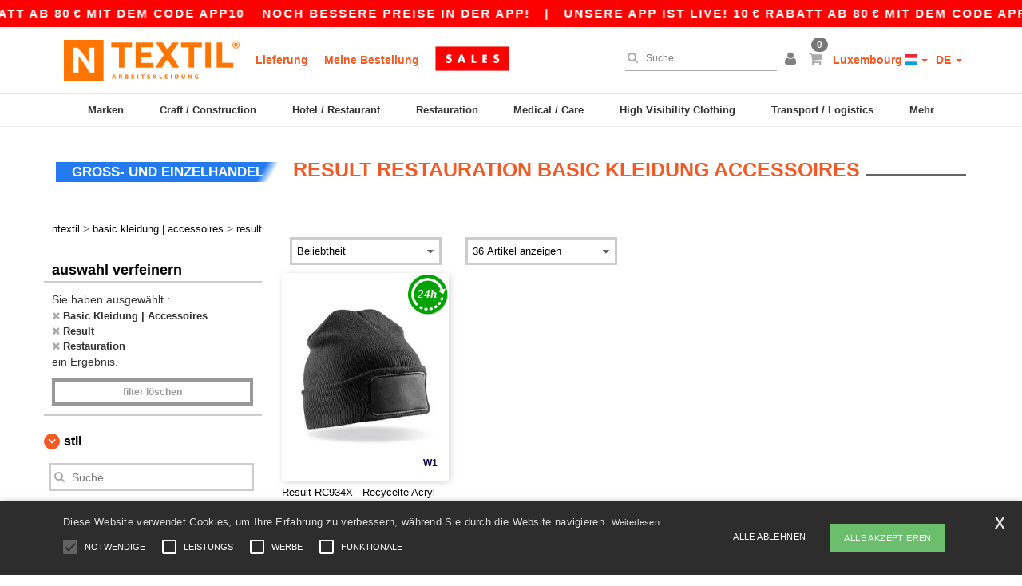

--- FILE ---
content_type: text/html; charset=utf-8
request_url: https://de.ntextil.lu/basic-kleidung-accessoires-c37029/result-b6357/restauration-o55
body_size: 20923
content:
<!DOCTYPE html>
<html lang="de-lu" xml:lang="de-lu" xmlns="http://www.w3.org/1999/xhtml">
<head>
<script src="https://assets.ntextil.lu/assets/helpers-58e770036fbb3fb3183c29d51a897f35bef1f7374e87574b231de0aa88a54e6b.js" type="module"></script>
<script src="https://assets.ntextil.lu/assets/jquery_ujs-ebc5471ec714d40f34b4122459b5f6e825b7919e4c54f6835319a7215bdf22cb.js" type="module"></script>
<meta charset="utf-8">
<meta content="width=device-width, initial-scale=1.0, maximum-scale=1.0" name="viewport">

<link as="image" fetchpriority="high" href="https://assets.ntextil.lu/assets/wordans_2024/wordans_logo_208-6f86e737d041b86632e7353ba440a4347e32c4d522df069aae4b992b1560e0ed.png" media="(max-width: 768px)" rel="preload">
<link as="image" fetchpriority="high" href="https://assets.ntextil.lu/assets/responsive/img_layout/wordans_logo_desktop/DE_480-d74b5808816ea4295f9d097cbc68892a99abc55645ea3c4393e097054949c99b.png" media="(min-width: 768.1px)" rel="preload">
<title>
Result Restauration  Basic Kleidung und Accessoires
</title>

    <script>
    // Define dataLayer and the gtag function.
    window.dataLayer = window.dataLayer || [];
    function gtag(){dataLayer.push(arguments);}

    // Set default consent to 'denied' as a placeholder
    gtag('consent', 'default', {
      'ad_storage': 'denied',
      'ad_user_data': 'denied',
      'ad_personalization': 'denied',
      'analytics_storage': 'denied',
      'personalization_storage': 'denied',
      'functionality_storage': 'denied',
      'security_storage': 'granted'
    });

    // set gtag consent data based on cookies
    function getCookie(name) {
        let value = "; " + document.cookie;
        let parts = value.split("; " + name + "=");
        if (parts.length === 2) return parts.pop().split(";").shift();
    }

    function update_gtag_consent(types) {
      var consent_update_data = new Object();
      if (types.includes("performance")) {
        consent_update_data['analytics_storage'] = 'granted';
        consent_update_data['ad_user_data'] = 'granted';
        consent_update_data['personalization_storage'] = 'granted';
      }
      if (types.includes("targeting")) {
        consent_update_data['ad_storage'] = 'granted';
        consent_update_data['ad_personalization'] = 'granted';
      }
      if (types.includes("functionality")) {
        consent_update_data['functionality_storage'] = 'granted';
      }

      if (Object.keys(consent_update_data).length>0) {
        gtag('consent', 'update', consent_update_data);
      }
    }

    cookie_consent = getCookie("cookie_consent");
    if (cookie_consent) {
      consent_types = JSON.parse(decodeURIComponent(cookie_consent));
      update_gtag_consent(consent_types);
    }

    </script>


    <script>
      function gtmDatalayerEvent(options) {}
    </script>

  <script async src="https://www.googletagmanager.com/gtag/js?id=G-JSW16HNYWZ"></script>
  <script>
    window.dataLayer = window.dataLayer || [];
    function gtag(){dataLayer.push(arguments);}
    gtag('js', new Date());

      gtag('config', 'G-JSW16HNYWZ', { 'anonymize_ip': true });


        gtag('event', 'view_item_list', {
          "send_to": "G-JSW16HNYWZ",
        });

      gtag('config', 'G-J131GTZ9E1', { 'anonymize_ip': true });


        gtag('event', 'view_item_list', {
          "send_to": "G-J131GTZ9E1",
        });



    if (window.location.search.includes("utm_medium=Facebook")) {
        gtag('event', 'tracking', {'send_to': 'G-JSW16HNYWZ', 'event_category': "facebook"});
        gtag('event', 'tracking', {'send_to': 'G-J131GTZ9E1', 'event_category': "facebook"});
    }
    if (window.location.search.includes("utm_medium=Pinterest")) {
        gtag('event', 'tracking', {'send_to': 'G-JSW16HNYWZ', 'event_category': "pinterest"});
        gtag('event', 'tracking', {'send_to': 'G-J131GTZ9E1', 'event_category': "pinterest"});
    }

  </script>



<link rel="stylesheet" href="https://assets.ntextil.lu/assets/bootstrap-3.3.7.min-70c9d728e5bbb3ea18636ae61b561f9e65aadd986d398633a991b29e3202e67c.css" media="all" />

<link rel="stylesheet" href="https://assets.ntextil.lu/assets/smarty_all-c188a3df3301a3ef6b06983e8fbc666c2ce7ef161c0d57bafdf684afb865b295.css" media="all" />
<link rel="stylesheet" href="https://assets.ntextil.lu/assets/tailwind-849c2eb6272d25960fe5eaa37456a42a9c57a4f9600718c14c4d89f2da3ff76a.css" />
<link rel="stylesheet" href="https://assets.ntextil.lu/assets/embla-carousel-26bf9f74a14e6a7f15f00996332fb7a3826e1a4413e7181f188c4a76531ca28d.css" />
<script src="https://assets.ntextil.lu/assets/jquery-2.2.4.min-9b25dc3bf6bfd9a68866a5c95ee9afff221725e60eeecd44bd8a1c6b1eada73e.js"></script>
<script src="https://assets.ntextil.lu/assets/bootstrap-3.3.7.min-5391353b781af4c90da267f2148fb8c3b13647520070161a54869d19f486a495.js"></script>
<script src="https://assets.ntextil.lu/assets/jquery.browser.min-e1642f8566366f41cf89fee202c70dfa337b3b4f317750857127b75ae748c190.js" async="async"></script>
<script src="https://assets.ntextil.lu/assets/jquery.animate-enhanced.min-96b9c28c7ed3b24f695e900fa1a62992319fbb78a8bf565b42aa2a35d858bf86.js" async="async"></script>
<script src="https://assets.ntextil.lu/assets/clipboard.min-55680ff4f2cd87b3ea2008d083379b3362699271ebcacf840bf1cc069dd108a4.js" async="async" onload="loadClipboard()"></script>

<script src="https://assets.ntextil.lu/assets/smarty-1ace132e56404cc56e3364d01cbbcab69c4a013ba37894d708b8ba57a852ef15.js"></script>
<meta content="none" name="msapplication-config">
<meta content="yes" name="apple-mobile-web-app-capable">
<meta content="yes" name="mobile-web-app-capable">
<meta content="Ntextil" name="apple-mobile-web-app-title">
<meta content="#000000" name="theme-color">
<meta content="Ntextil" name="application-name">
<link href="/app-icon.png" rel="icon">
<link href="/app-icon.png" rel="apple-touch-icon">
<link href="/manifest.json" rel="manifest">
<link href="https://de.ntextil.lu/feeds/open_search.xml" rel="search" title="Content search" type="application/opensearchdescription+xml">
<meta content="Ntextil" name="og:site_name">
<meta content="website" property="og:type">
<meta content="https://de.ntextil.lu/basic-kleidung-accessoires-c37029/result-b6357/restauration-o55" property="og.url">
<meta content="Result Restauration  Basic Kleidung und Accessoires" property="og:title">
<meta content="Günstige Großhandel Basic Kleidung &amp; Accessoires. Mengenrabatte, kein Minimum. Kaufen Sie zu verrückten Großhandelspreisen mit schnellem Versand.
" property="og:description">


<meta content="de-lu" http-equiv="Content-Language">
<meta content="Günstige Großhandel Basic Kleidung &amp; Accessoires. Mengenrabatte, kein Minimum. Kaufen Sie zu verrückten Großhandelspreisen mit schnellem Versand.
" name="description">
<meta content="Basic Kleidung Accessoires, Result, Restauration " name="keywords">
<meta content="Copyright Ntextil - 2026" name="copyright">
<meta content="de.ntextil.lu" name="author">
<meta content="General" name="Rating">
<meta content="app-id=6754767522" name="apple-itunes-app">
<meta content="NOINDEX, NOFOLLOW" name="Robots">




</head>


<body class="enable-animation topbar blank_products de-LU ntextil">
<div data-sitekey="6LdP994gAAAAAK7Nx2UH8Z6vF9uV-fT50u-oe9UO" id="recaptcha-script"></div>
<div class="topbar scrollable">
<div class="topbar-text-container topbar-animate-active">
<div class="topbar-text">
<span onclick="decode64AndRedirect('aHR0cHM6Ly9kZS5udGV4dGlsLmx1L2Rpc3BsYXkvbW9iaWxlX2FwcA==');" data-crypt="true">Unsere App ist live! 10 € Rabatt ab 80 € mit dem Code APP10 – Noch bessere Preise in der App!</span>
</div>

&nbsp;&nbsp;|&nbsp;&nbsp;
<div class="topbar-text">
<span onclick="decode64AndRedirect('aHR0cHM6Ly9kZS5udGV4dGlsLmx1L2Rpc3BsYXkvbW9iaWxlX2FwcA==');" data-crypt="true">Unsere App ist live! 10 € Rabatt ab 80 € mit dem Code APP10 – Noch bessere Preise in der App!</span>
</div>

&nbsp;&nbsp;|&nbsp;&nbsp;
<div class="topbar-text">
<span onclick="decode64AndRedirect('aHR0cHM6Ly9kZS5udGV4dGlsLmx1L2Rpc3BsYXkvbW9iaWxlX2FwcA==');" data-crypt="true">Unsere App ist live! 10 € Rabatt ab 80 € mit dem Code APP10 – Noch bessere Preise in der App!</span>
</div>

&nbsp;&nbsp;|&nbsp;&nbsp;
<div class="topbar-text">
<span onclick="decode64AndRedirect('aHR0cHM6Ly9kZS5udGV4dGlsLmx1L2Rpc3BsYXkvbW9iaWxlX2FwcA==');" data-crypt="true">Unsere App ist live! 10 € Rabatt ab 80 € mit dem Code APP10 – Noch bessere Preise in der App!</span>
</div>

&nbsp;&nbsp;|&nbsp;&nbsp;
<div class="topbar-text">
<span onclick="decode64AndRedirect('aHR0cHM6Ly9kZS5udGV4dGlsLmx1L2Rpc3BsYXkvbW9iaWxlX2FwcA==');" data-crypt="true">Unsere App ist live! 10 € Rabatt ab 80 € mit dem Code APP10 – Noch bessere Preise in der App!</span>
</div>

&nbsp;&nbsp;|&nbsp;&nbsp;
</div>
</div>
<style>
  body div.topbar {
    font-size: 15px;
  }
</style>

<div class="" id="wrapper">
<div class="header_b2c clearfix" id="header">
<header class="hidden-xs hidden-sm" id="topNav">
<div class="container">
<div class="left-header-b2c">
<ul class="pull-left nav nav-pills nav-second-main navbar-nav" id="marketplace-menu">
<!-- Logo -->
<li>
<a class="pull-left logo_b2c de-LU" href="https://de.ntextil.lu" style="background-image: url(&#39;/images/ntextil/logo_ntextil_de.png&#39;);" title="Logo Ntextil"></a>
</li>
<li><a TITLE="95% aller Bestellungen werden innerhalb von 48 Stunden" href="/shipping-information">Lieferung</a></li>
<li><a rel="nofollow" href="/bestellung">Meine Bestellung</a></li>
<a href="/select/sale/basic-kleidung-accessoires-c37029"><img alt="Outlet" style="max-height: 32px; vertical-align: text-top; padding-left: 5px;" src="https://assets.ntextil.lu/images/responsive/sales/de.png" /></a>
</ul>
</div>
<div class="right-side-header" style="float: right;">
<ul class="pull-right nav nav-pills nav-second-main">
<li class="search-icon">
<i class="fa fa-search" id="search-bar-icon"></i>
</li>
<li class="search search-box over-header">
<form action="/produkte" class="sb_wrapper wordans-search-box" method="get">
<input type="search" name="q" id="q" class="input form-control autocomplete-field" placeholder="Suche" aria-label="Suche" autocomplete="off" />
<div class="autocomplete-results mt-2 rounded-2xl grid-cols-2" data-brands="Marken" data-categories="Produktart" data-faqs="FAQ" data-no-results="Kein Ergebnis." data-search-url="/produkte" data-see-more-product-results-for="Weitere Produktergebnisse anzeigen für" data-suggestions="Suggestions"></div>

<div class="fa fa-times" id="closeSearch"></div>
</form>
</li>
<li>
<div class="hidden-guest" style="margin-top: 10px;">
<a class="dropdown-toggle" data-toggle="dropdown" href="#" style="color: black;" title="Hallo">
<i class="fa fa-user"></i>
</a>
<ul class="dropdown-menu">
<li>
<a rel="nofollow" href="/myaccount/profile"><i class="fa fa-user"></i>
Mein Account
</a></li>
<li>
<a rel="nofollow" href="/myaccount/carts"><i class="fa fa-cart-plus"></i>
Mein Warenkorb
</a></li>
<li>
<a rel="nofollow" href="/myaccount/orders"><i class="fa fa-list-ul"></i>
Meine Bestellungen
</a></li>
<li>
<a rel="nofollow" href="/myaccount/stock_notifications"><i class="fa fa-lightbulb-o"></i>
Lagerstand Benachrichtigungen
</a></li>
<li>
<a rel="nofollow" href="/myaccount/wishlist"><i class="fa fa-heart-o"></i>
Meine Wunschliste
</a></li>
<li class="user_affiliate_element">
<a class="user_affiliate_element" href="/affiliate"><i class="fa fa-smile-o"></i>
Ntextil Representative
</a></li>
<li>
<a class="container_account" data-method="delete" href="/logout" onclick="javascript:resetCookies();" rel="nofollow">
<i class="fa fa-power-off"></i>
Logout
</a>
</li>
</ul>
</div>
<div class="hidden-user" style="margin-top: 10px;">
<a class="container_account" data-toggle="modal" href="#signinModal" onclick="javascript:checkUsernameCookie();" role="button" style="color: black;">
<i class="fa fa-user" style="color: grey;"></i>
</a>
</div>
</li>
<li class="quick-cart">
<a href="https://de.ntextil.lu/checkout/show_cart" rel="nofollow">
<span class="badge btn-xs badge-corner checkout cart-qty-icon">0</span>
<i class="fa fa-shopping-cart"></i>
</a>
<div class="cart-preview">
<div id="loading">
<div class="double-bounce1"></div>
<div class="double-bounce2"></div>
</div>
</div>
<div class="cart-preview-async-partial">
<a rel="noindex, nofollow" class="async-partial-link" style="display: none;" data-remote="true" href="/cart-preview">.</a>
</div>
</li>
<li class="country-selector dropdown">
<a class="dropdown-toggle" data-toggle="dropdown" href="#" id="maincountry" title="Luxembourg T-shirt">
<span class="hidden-sm hidden-xs">
Luxembourg
</span>
<span>
<div class="fi fis fi-lu"></div>
</span>
<span class="caret"></span>
</a>
<ul class="dropdown-langs dropdown-menu">
<li>
<a title="Ntextil Austria" rel="nofollow" href="https://www.ntextil.at/?src=select"><div class="fi fi-at"></div>
Austria
</a></li>
<li>
<a title="Ntextil Belgium" rel="nofollow" href="https://www.ntextil.be/?src=select"><div class="fi fi-be"></div>
Belgium
</a></li>
<li>
<a title="Ntextil Bulgaria" rel="nofollow" href="https://www.ntextil.ca?src=select"><div class="fi fi-bg"></div>
Bulgaria
</a></li>
<li>
<a title="Ntextil Canada" rel="nofollow" href="https://www.ntextil.ca?src=select"><div class="fi fi-ca"></div>
Canada
</a></li>
<li>
<a title="Ntextil Switzerland" rel="nofollow" href="https://www.ntextil.ch/?src=select"><div class="fi fi-ch"></div>
Switzerland
</a></li>
<li>
<a title="Ntextil Czech Republic" rel="nofollow" href="https://en.ntextil.cz/?src=select"><div class="fi fi-cz"></div>
Czech Republic
</a></li>
<li>
<a title="Ntextil Deutschland" rel="nofollow" href="https://www.ntextil.de/?src=select"><div class="fi fi-de"></div>
Deutschland
</a></li>
<li>
<a title="Ntextil Denmark" rel="nofollow" href="https://www.ntextil.dk/?src=select"><div class="fi fi-dk"></div>
Denmark
</a></li>
<li>
<a title="Ntextil Spain" rel="nofollow" href="https://www.ntextil.es/?src=select"><div class="fi fi-es"></div>
Spain
</a></li>
<li>
<a title="Ntextil Finland" rel="nofollow" href="https://www.ntextil.fi/?src=select"><div class="fi fi-fi"></div>
Finland
</a></li>
<li>
<a title="Ntextil France" rel="nofollow" href="https://www.ntextil.fr/?src=select"><div class="fi fi-fr"></div>
France
</a></li>
<li>
<a title="Ntextil United Kingdom" rel="nofollow" href="https://www.ntextil.co.uk/?src=select"><div class="fi fi-gb"></div>
United Kingdom
</a></li>
<li>
<a title="Ntextil Greece" rel="nofollow" href="https://www.ntextil.ca?src=select"><div class="fi fi-gr"></div>
Greece
</a></li>
<li>
<a title="Ntextil Croatia" rel="nofollow" href="https://www.ntextil.ca?src=select"><div class="fi fi-hr"></div>
Croatia
</a></li>
<li>
<a title="Ntextil Ireland" rel="nofollow" href="https://www.ntextil.ie/?src=select"><div class="fi fi-ie"></div>
Ireland
</a></li>
<li>
<a title="Ntextil Italy" rel="nofollow" href="https://www.ntextil.it/?src=select"><div class="fi fi-it"></div>
Italy
</a></li>
<li>
<a title="Ntextil Luxembourg" rel="nofollow" href="https://www.ntextil.lu/?src=select"><div class="fi fi-lu"></div>
Luxembourg
</a></li>
<li>
<a title="Ntextil Netherlands" rel="nofollow" href="https://www.ntextil.nl/?src=select"><div class="fi fi-nl"></div>
Netherlands
</a></li>
<li>
<a title="Ntextil Norway" rel="nofollow" href="https://www.ntextil.no/?src=select"><div class="fi fi-no"></div>
Norway
</a></li>
<li>
<a title="Ntextil Poland" rel="nofollow" href="https://www.ntextil.pl/?src=select"><div class="fi fi-pl"></div>
Poland
</a></li>
<li>
<a title="Ntextil Portugal" rel="nofollow" href="https://www.ntextil.pt/?src=select"><div class="fi fi-pt"></div>
Portugal
</a></li>
<li>
<a title="Ntextil Romania" rel="nofollow" href="https://www.ntextil.ca?src=select"><div class="fi fi-ro"></div>
Romania
</a></li>
<li>
<a title="Ntextil Sweden" rel="nofollow" href="https://www.ntextil.se/?src=select"><div class="fi fi-se"></div>
Sweden
</a></li>
<li>
<a title="Ntextil USA" rel="nofollow" href="https://www.ntextil.com/?src=select"><div class="fi fi-us"></div>
USA
</a></li>
</ul>
</li>
<li class="language-selector dropdown" style="display: inline-block;">
<a class="dropdown-toggle" data-toggle="dropdown" href="#" id="mainlanguage" title="de">
<span>
DE
</span>
<span class="caret"></span>
</a>
<ul class="dropdown-langs dropdown-menu">
<li><a title="Ntextil Luxembourg" rel="nofollow" href="https://www.ntextil.lu/?src=select">Français</a></li>
<li><a title="Ntextil Luxembourg" rel="nofollow" href="https://de.ntextil.lu/?src=select">Deutsch</a></li>
<li><a title="Ntextil Luxembourg" rel="nofollow" href="https://en.ntextil.lu/?src=select">English</a></li>
</ul>
</li>
</ul>
</div>
</div>
</header>
<!-- Mobile Menu -->
<div class="navbar-collapse pull-right mobile-menu navbar-offcanvas hidden-lg hidden-md hidden-xl hide-search-extended" id="navbar-offcanvas">
<nav>
<div class="languages">
<div class="dropdown dropdown-toggle" id="languages-dropdown">
<div class="section-title">
Luxembourg
<div class="fi margin-left-10 fi-lu"></div>
</div>
</div>
<ul class="dropdown-menu languages-dropdown">
<li>
<a title="Ntextil Luxemburg English" rel="nofollow" href="https://en.ntextil.lu/?src=select"><div class="fi fi-lu"></div>
Luxemburg English
</a></li>
<li>
<a title="Ntextil Luxemburg Deutsch" rel="nofollow" href="https://de.ntextil.lu/?src=select"><div class="fi fi-lu"></div>
Luxemburg Deutsch
</a></li>
<li>
<a title="Ntextil Luxembourg Français" rel="nofollow" href="https://www.ntextil.lu/?src=select"><div class="fi fi-lu"></div>
Luxembourg Français
</a></li>
<li>
<a title="Ntextil Denmark" rel="nofollow" href="https://www.ntextil.dk/?src=select"><div class="fi fi-dk"></div>
Denmark
</a></li>
<li>
<a title="Ntextil Denmark" rel="nofollow" href="https://en.ntextil.dk/?src=select"><div class="fi fi-dk"></div>
Denmark
</a></li>
<li>
<a title="Ntextil Norway" rel="nofollow" href="https://www.ntextil.no/?src=select"><div class="fi fi-no"></div>
Norway
</a></li>
<li>
<a title="Ntextil Norway" rel="nofollow" href="https://www.ntextil.no/?src=select"><div class="fi fi-no"></div>
Norway
</a></li>
<li>
<a title="Ntextil Poland Polski" rel="nofollow" href="https://www.ntextil.pl/?src=select"><div class="fi fi-pl"></div>
Poland Polski
</a></li>
<li>
<a title="Ntextil Poland English" rel="nofollow" href="https://en.ntextil.pl/?src=select"><div class="fi fi-pl"></div>
Poland English
</a></li>
<li>
<a title="Ntextil Portugal Português" rel="nofollow" href="https://www.ntextil.pt/?src=select"><div class="fi fi-pt"></div>
Portugal Português
</a></li>
<li>
<a title="Ntextil Portugal English" rel="nofollow" href="https://en.ntextil.pt/?src=select"><div class="fi fi-pt"></div>
Portugal English
</a></li>
<li>
<a title="Ntextil Italy" rel="nofollow" href="https://www.ntextil.it/?src=select"><div class="fi fi-it"></div>
Italy
</a></li>
<li>
<a title="Ntextil Italy English" rel="nofollow" href="https://en.ntextil.it/?src=select"><div class="fi fi-it"></div>
Italy English
</a></li>
<li>
<a title="Ntextil Finland Suomalainen" rel="nofollow" href="https://www.ntextil.fi/?src=select"><div class="fi fi-fi"></div>
Finland Suomalainen
</a></li>
<li>
<a title="Ntextil Finland English" rel="nofollow" href="https://en.ntextil.fi/?src=select"><div class="fi fi-fi"></div>
Finland English
</a></li>
<li>
<a title="Ntextil Czech Republic English" rel="nofollow" href="https://en.ntextil.cz/?src=select"><div class="fi fi-cz"></div>
Czech Republic English
</a></li>
<li>
<a title="Ntextil Czech Republic" rel="nofollow" href="https://www.ntextil.cz/?src=select"><div class="fi fi-cz"></div>
Czech Republic
</a></li>
<li>
<a title="Ntextil Croatia" rel="nofollow" href="https://www.ntextil.ca?src=select"><div class="fi fi-hr"></div>
Croatia
</a></li>
<li>
<a title="Ntextil Croatia English" rel="nofollow" href="https://en.ntextil.hr/?src=select"><div class="fi fi-hr"></div>
Croatia English
</a></li>
<li>
<a title="Ntextil Greece" rel="nofollow" href="https://www.ntextil.ca?src=select"><div class="fi fi-gr"></div>
Greece
</a></li>
<li>
<a title="Ntextil Greece English" rel="nofollow" href="https://en.ntextil.gr/?src=select"><div class="fi fi-gr"></div>
Greece English
</a></li>
<li>
<a title="Ntextil Bulgaria" rel="nofollow" href="https://www.ntextil.ca?src=select"><div class="fi fi-bg"></div>
Bulgaria
</a></li>
<li>
<a title="Ntextil Bulgaria English" rel="nofollow" href="https://en.ntextil.bg/?src=select"><div class="fi fi-bg"></div>
Bulgaria English
</a></li>
<li>
<a title="Ntextil Romania" rel="nofollow" href="https://www.ntextil.ca?src=select"><div class="fi fi-ro"></div>
Romania
</a></li>
<li>
<a title="Ntextil Romania English" rel="nofollow" href="https://en.ntextil.ro/?src=select"><div class="fi fi-ro"></div>
Romania English
</a></li>
<li>
<a title="Ntextil Canada English" rel="nofollow" href="https://www.ntextil.ca?src=select"><div class="fi fi-ca"></div>
Canada English
</a></li>
<li>
<a title="Ntextil Canada Français" rel="nofollow" href="https://fr.ntextil.ca?src=select"><div class="fi fi-ca"></div>
Canada Français
</a></li>
<li>
<a title="Ntextil USA English" rel="nofollow" href="https://www.ntextil.com/?src=select"><div class="fi fi-us"></div>
USA English
</a></li>
<li>
<a title="Ntextil USA Español" rel="nofollow" href="https://es.ntextil.com/?src=select"><div class="fi fi-us"></div>
USA Español
</a></li>
<li>
<a title="Ntextil France" rel="nofollow" href="https://www.ntextil.fr/?src=select"><div class="fi fi-fr"></div>
France
</a></li>
<li>
<a title="Ntextil France English" rel="nofollow" href="https://en.ntextil.fr/?src=select"><div class="fi fi-fr"></div>
France English
</a></li>
<li>
<a title="Ntextil United Kingdom" rel="nofollow" href="https://www.ntextil.co.uk/?src=select"><div class="fi fi-gb"></div>
United Kingdom
</a></li>
<li>
<a title="Ntextil Belgique Français" rel="nofollow" href="https://www.ntextil.be/?src=select"><div class="fi fi-be"></div>
Belgique Français
</a></li>
<li>
<a title="Ntextil België Nederlands" rel="nofollow" href="https://nl.ntextil.be/?src=select"><div class="fi fi-be"></div>
België Nederlands
</a></li>
<li>
<a title="Ntextil Belgium English" rel="nofollow" href="https://en.ntextil.be/?src=select"><div class="fi fi-be"></div>
Belgium English
</a></li>
<li>
<a title="Ntextil Suisse Français" rel="nofollow" href="https://www.ntextil.ch/?src=select"><div class="fi fi-ch"></div>
Suisse Français
</a></li>
<li>
<a title="Ntextil Schweiz Deutsch" rel="nofollow" href="https://de.ntextil.ch/?src=select"><div class="fi fi-ch"></div>
Schweiz Deutsch
</a></li>
<li>
<a title="Ntextil Svizzera Italiana" rel="nofollow" href="https://it.ntextil.ch/?src=select"><div class="fi fi-ch"></div>
Svizzera Italiana
</a></li>
<li>
<a title="Ntextil Swiss English" rel="nofollow" href="https://en.ntextil.ch/?src=select"><div class="fi fi-ch"></div>
Swiss English
</a></li>
<li>
<a title="Ntextil España" rel="nofollow" href="https://www.ntextil.es/?src=select"><div class="fi fi-es"></div>
España
</a></li>
<li>
<a title="Ntextil Spain English" rel="nofollow" href="https://en.ntextil.es/?src=select"><div class="fi fi-es"></div>
Spain English
</a></li>
<li>
<a title="Ntextil Nederland" rel="nofollow" href="https://www.ntextil.nl/?src=select"><div class="fi fi-nl"></div>
Nederland
</a></li>
<li>
<a title="Ntextil Netherlands English" rel="nofollow" href="https://en.ntextil.nl/?src=select"><div class="fi fi-nl"></div>
Netherlands English
</a></li>
<li>
<a title="Ntextil Österreich" rel="nofollow" href="https://www.ntextil.at/?src=select"><div class="fi fi-at"></div>
Österreich
</a></li>
<li>
<a title="Ntextil Austria English" rel="nofollow" href="https://en.ntextil.at/?src=select"><div class="fi fi-at"></div>
Austria English
</a></li>
<li>
<a title="Ntextil Ireland" rel="nofollow" href="https://www.ntextil.ie/?src=select"><div class="fi fi-ie"></div>
Ireland
</a></li>
<li>
<a title="Ntextil Deutschland" rel="nofollow" href="https://www.ntextil.de/?src=select"><div class="fi fi-de"></div>
Deutschland
</a></li>
<li>
<a title="Ntextil German English" rel="nofollow" href="https://en.ntextil.de/?src=select"><div class="fi fi-de"></div>
German English
</a></li>
<li>
<a title="Ntextil Sweden Svenska" rel="nofollow" href="https://www.ntextil.se/?src=select"><div class="fi fi-se"></div>
Sweden Svenska
</a></li>
<li>
<a title="Ntextil Sweden English" rel="nofollow" href="https://en.ntextil.se/?src=select"><div class="fi fi-se"></div>
Sweden English
</a></li>
</ul>
</div>
<div class="mobile-menu-categories-summary">
<a href="/herren-g27">Herren</a>
<a href="/damen-g24">Damen</a>
<a href="/kinder-g10">Kinder</a>
</div>
<div class="categories-area">
<div class="category-title" style="border-top: 1px solid #ddd;">
<div class="section-title-no-after">
<div class="category_direct_link">
<a href="/brands/wholesale-brands">Unsere Marken</a>
</div>
</div>
</div>
<div class="category-title">
<div class="section-title-no-after">
<div class="category_direct_link">
<a href="/produkte?sort-order=neuheit">Neuheiten</a>
</div>
</div>
</div>
<div>
<h6 class="dropdown dropdown-toggle">
<div class="section-title">
Marken
</div>
</h6>
<ul class="dropdown-menu">
<li>
<a href="/atlantis-headwear-b45570">ATLANTIS HEADWEAR</a>
</li>
</ul>
<ul class="dropdown-menu">
<li>
<a href="/awdis-b45568">AWDIS</a>
</li>
</ul>
<ul class="dropdown-menu">
<li>
<a href="/awdis-just-hoods-b6376">AWDIS JUST HOODS</a>
</li>
</ul>
<ul class="dropdown-menu">
<li>
<a href="/awdis-so-denim-b26559">AWDIS SO DENIM</a>
</li>
</ul>
<ul class="dropdown-menu">
<li>
<a href="/armor-lux-b23454">Armor lux</a>
</li>
</ul>
<ul class="dropdown-menu">
<li>
<a href="/atlantis-b23828">Atlantis</a>
</li>
</ul>
<ul class="dropdown-menu">
<li>
<a href="/b-c-b6342">B&amp;C</a>
</li>
</ul>
<ul class="dropdown-menu">
<li>
<a href="/b-c-pro-b19015">B&amp;C Pro</a>
</li>
</ul>
<ul class="dropdown-menu">
<li>
<a href="/babybugz-b18655">Babybugz</a>
</li>
</ul>
<ul class="dropdown-menu">
<li>
<a href="/bag-base-b6343">Bag Base</a>
</li>
</ul>
<ul class="dropdown-menu">
<li>
<a href="/beechfield-b16577">Beechfield</a>
</li>
</ul>
<ul class="dropdown-menu">
<li>
<a href="/bella-canvas-b47">Bella+Canvas</a>
</li>
</ul>
<ul class="dropdown-menu">
<li>
<a href="/black-match-b23785">Black&amp;Match</a>
</li>
</ul>
<ul class="dropdown-menu">
<li>
<a href="/build-your-brand-b23881">Build Your Brand</a>
</li>
</ul>
<ul class="dropdown-menu">
<li>
<a href="/craghoppers-b16589">Craghoppers</a>
</li>
</ul>
<ul class="dropdown-menu">
<li>
<a href="/ecologie-b43149">ECOLOGIE</a>
</li>
</ul>
<ul class="dropdown-menu">
<li>
<a href="/excd-by-promodoro-b45661">EXCD BY PROMODORO</a>
</li>
</ul>
<ul class="dropdown-menu">
<li>
<a href="/estex-b43191">Estex</a>
</li>
</ul>
<ul class="dropdown-menu">
<li>
<a href="/fruit-of-the-loom-vintage-b45660">FRUIT OF THE LOOM VINTAGE</a>
</li>
</ul>
<ul class="dropdown-menu">
<li>
<a href="/finden-hales-b6346">Finden &amp; Hales</a>
</li>
</ul>
<ul class="dropdown-menu">
<li>
<a href="/flexfit-b16294">Flexfit</a>
</li>
</ul>
<ul class="dropdown-menu">
<li>
<a href="/front-row-b6347">Front row</a>
</li>
</ul>
<ul class="dropdown-menu">
<li>
<a href="/fruit-of-the-loom-b6348">Fruit of the Loom</a>
</li>
</ul>
<ul class="dropdown-menu">
<li>
<a href="/gildan-b34">Gildan</a>
</li>
</ul>
<ul class="dropdown-menu">
<li>
<a href="/henbury-b6349">Henbury</a>
</li>
</ul>
<ul class="dropdown-menu">
<li>
<a href="/herock-b23457">Herock</a>
</li>
</ul>
<ul class="dropdown-menu">
<li>
<a href="/jhk-b25196">JHK</a>
</li>
</ul>
<ul class="dropdown-menu">
<li>
<a href="/just-t-s-b45572">JUST T&#39;S</a>
</li>
</ul>
<ul class="dropdown-menu">
<li>
<a href="/just-cool-b25190">Just Cool</a>
</li>
</ul>
<ul class="dropdown-menu">
<li>
<a href="/karlowsky-b22359">Karlowsky</a>
</li>
</ul>
<ul class="dropdown-menu">
<li>
<a href="/korntex-b25205">Korntex</a>
</li>
</ul>
<ul class="dropdown-menu">
<li>
<a href="/label-serie-b23463">Label Serie</a>
</li>
</ul>
<ul class="dropdown-menu">
<li>
<a href="/larkwood-b6352">Larkwood</a>
</li>
</ul>
<ul class="dropdown-menu">
<li>
<a href="/mantis-b18670">Mantis</a>
</li>
</ul>
<ul class="dropdown-menu">
<li>
<a href="/mumbles-b6353">Mumbles</a>
</li>
</ul>
<ul class="dropdown-menu">
<li>
<a href="/new-morning-studios-b45658">NEW MORNING STUDIOS</a>
</li>
</ul>
<ul class="dropdown-menu">
<li>
<a href="/newgen-b43140">NEWGEN</a>
</li>
</ul>
<ul class="dropdown-menu">
<li>
<a href="/neutral-b25226">Neutral</a>
</li>
</ul>
<ul class="dropdown-menu">
<li>
<a href="/paredes-b42366">Paredes</a>
</li>
</ul>
<ul class="dropdown-menu">
<li>
<a href="/parks-b23466">Parks</a>
</li>
</ul>
<ul class="dropdown-menu">
<li>
<a href="/pen-duick-b23469">Pen Duick</a>
</li>
</ul>
<ul class="dropdown-menu">
<li>
<a href="/produkt-jack-jones-b45659">Produkt JACK &amp; JONES</a>
</li>
</ul>
<ul class="dropdown-menu">
<li>
<a href="/promodoro-b25171">Promodoro</a>
</li>
</ul>
<ul class="dropdown-menu">
<li>
<a href="/quadra-b6356">Quadra</a>
</li>
</ul>
<ul class="dropdown-menu">
<li>
<a href="/rica-lewis-b45635">RICA LEWIS</a>
</li>
</ul>
<ul class="dropdown-menu">
<li>
<a href="/regatta-b16631">Regatta</a>
</li>
</ul>
<ul class="dropdown-menu">
<li>
<a href="/result-b6357">Result</a>
</li>
</ul>
<ul class="dropdown-menu">
<li>
<a href="/russell-b6350">Russell</a>
</li>
</ul>
<ul class="dropdown-menu">
<li>
<a href="/russell-collection-b19555">Russell Collection</a>
</li>
</ul>
<ul class="dropdown-menu">
<li>
<a href="/sf-men-b22839">SF Men</a>
</li>
</ul>
<ul class="dropdown-menu">
<li>
<a href="/sf-mini-b22842">SF Mini</a>
</li>
</ul>
<ul class="dropdown-menu">
<li>
<a href="/sf-women-b23788">SF Women</a>
</li>
</ul>
<ul class="dropdown-menu">
<li>
<a href="/sans-etiquette-b23472">Sans Étiquette</a>
</li>
</ul>
<ul class="dropdown-menu">
<li>
<a href="/skinnifit-b6358">Skinnifit</a>
</li>
</ul>
<ul class="dropdown-menu">
<li>
<a href="/spiro-b6373">Spiro</a>
</li>
</ul>
<ul class="dropdown-menu">
<li>
<a href="/splashmacs-b18839">Splashmacs</a>
</li>
</ul>
<ul class="dropdown-menu">
<li>
<a href="/starworld-b23475">Starworld</a>
</li>
</ul>
<ul class="dropdown-menu">
<li>
<a href="/stedman-b6360">Stedman</a>
</li>
</ul>
<ul class="dropdown-menu">
<li>
<a href="/stormtech-b16663">Stormtech</a>
</li>
</ul>
<ul class="dropdown-menu">
<li>
<a href="/the-one-towelling-b45634">THE ONE TOWELLING</a>
</li>
</ul>
<ul class="dropdown-menu">
<li>
<a href="/tiger-b45573">TIGER</a>
</li>
</ul>
<ul class="dropdown-menu">
<li>
<a href="/tee-jays-b22338">Tee Jays</a>
</li>
</ul>
<ul class="dropdown-menu">
<li>
<a href="/tombo-b6361">Tombo</a>
</li>
</ul>
<ul class="dropdown-menu">
<li>
<a href="/tombo-teamsport-b22848">Tombo Teamsport</a>
</li>
</ul>
<ul class="dropdown-menu">
<li>
<a href="/towel-city-b6375">Towel city</a>
</li>
</ul>
<ul class="dropdown-menu">
<li>
<a href="/velilla-b43155">VELILLA</a>
</li>
</ul>
<ul class="dropdown-menu">
<li>
<a href="/vesti-b45636">VESTI</a>
</li>
</ul>
<ul class="dropdown-menu">
<li>
<a href="/westford-mill-b6363">Westford mill</a>
</li>
</ul>
<ul class="dropdown-menu">
<li>
<a href="/yoko-b18679">Yoko</a>
</li>
</ul>
</div>
<div>
<div class="mobile-menu-title dropdown dropdown-toggle" id="category_37029">
<div class="section-title" style="">
Craft / Construction
</div>
</div>
<ul class="dropdown-menu">
<a href="/basic-kleidung-accessoires-c37029/jacken-s3669"><li>
Jacken
</li>
</a><a href="/basic-kleidung-accessoires-c37029/hosen-und-shorts-s2731"><li>
Hosen und Shorts
</li>
</a><a href="/basic-kleidung-accessoires-c37029/arbeitskleidung-s16558"><li>
Arbeitskleidung
</li>
</a><a href="/basic-kleidung-accessoires-c37029/pullover-fleece-s3668"><li>
Pullover &amp; Fleece
</li>
</a><a href="/basic-kleidung-accessoires-c37029/taschen-s2737"><li>
Taschen
</li>
</a><a href="/basic-kleidung-accessoires-c37029/t-shirts-s2729"><li>
T-Shirts
</li>
</a><a href="/basic-kleidung-accessoires-c37029/caps-und-mutzen-s2732"><li>
Caps und Mützen
</li>
</a><a href="/basic-kleidung-accessoires-c37029/sport-s21796"><li>
Sport
</li>
</a><a href="/basic-kleidung-accessoires-c37029/hemden-s3671"><li>
Hemden
</li>
</a><a href="/basic-kleidung-accessoires-c37029/zubehor-s3670"><li>
Zubehör
</li>
</a></ul>
</div>
<div>
<div class="mobile-menu-title dropdown dropdown-toggle" id="category_37029">
<div class="section-title" style="">
Hotel / Restaurant
</div>
</div>
<ul class="dropdown-menu">
<a href="/basic-kleidung-accessoires-c37029/caps-und-mutzen-s2732"><li>
Caps und Mützen
</li>
</a><a href="/basic-kleidung-accessoires-c37029/taschen-s2737"><li>
Taschen
</li>
</a><a href="/basic-kleidung-accessoires-c37029/zubehor-s3670"><li>
Zubehör
</li>
</a><a href="/basic-kleidung-accessoires-c37029/poloshirts-s22095"><li>
Poloshirts
</li>
</a><a href="/basic-kleidung-accessoires-c37029/hosen-und-shorts-s2731"><li>
Hosen und Shorts
</li>
</a><a href="/basic-kleidung-accessoires-c37029/hemden-s3671"><li>
Hemden
</li>
</a><a href="/basic-kleidung-accessoires-c37029/arbeitskleidung-s16558"><li>
Arbeitskleidung
</li>
</a></ul>
</div>
<div>
<div class="mobile-menu-title dropdown dropdown-toggle" id="category_37029">
<div class="section-title" style="">
Restauration 
</div>
</div>
<ul class="dropdown-menu">
<a href="/basic-kleidung-accessoires-c37029/caps-und-mutzen-s2732"><li>
Caps und Mützen
</li>
</a><a href="/basic-kleidung-accessoires-c37029/taschen-s2737"><li>
Taschen
</li>
</a><a href="/basic-kleidung-accessoires-c37029/zubehor-s3670"><li>
Zubehör
</li>
</a><a href="/basic-kleidung-accessoires-c37029/poloshirts-s22095"><li>
Poloshirts
</li>
</a><a href="/basic-kleidung-accessoires-c37029/hosen-und-shorts-s2731"><li>
Hosen und Shorts
</li>
</a><a href="/basic-kleidung-accessoires-c37029/hemden-s3671"><li>
Hemden
</li>
</a></ul>
</div>
<div>
<div class="mobile-menu-title dropdown dropdown-toggle" id="category_37029">
<div class="section-title" style="">
Medical / Care
</div>
</div>
<ul class="dropdown-menu">
<a href="/basic-kleidung-accessoires-c37029/hosen-und-shorts-s2731"><li>
Hosen und Shorts
</li>
</a><a href="/basic-kleidung-accessoires-c37029/zubehor-s3670"><li>
Zubehör
</li>
</a><a href="/basic-kleidung-accessoires-c37029/hemden-s3671"><li>
Hemden
</li>
</a><a href="/basic-kleidung-accessoires-c37029/arbeitskleidung-s16558"><li>
Arbeitskleidung
</li>
</a></ul>
</div>
<div>
<div class="mobile-menu-title dropdown dropdown-toggle" id="category_37029">
<div class="section-title" style="">
High Visibility Clothing
</div>
</div>
<ul class="dropdown-menu">
<a href="/basic-kleidung-accessoires-c37029/jacken-s3669"><li>
Jacken
</li>
</a><a href="/basic-kleidung-accessoires-c37029/arbeitskleidung-s16558"><li>
Arbeitskleidung
</li>
</a></ul>
</div>
<div>
<div class="mobile-menu-title dropdown dropdown-toggle" id="category_37029">
<div class="section-title" style="">
Transport / Logistics
</div>
</div>
<ul class="dropdown-menu">
<a href="/basic-kleidung-accessoires-c37029/jacken-s3669"><li>
Jacken
</li>
</a><a href="/basic-kleidung-accessoires-c37029/hosen-und-shorts-s2731"><li>
Hosen und Shorts
</li>
</a><a href="/basic-kleidung-accessoires-c37029/pullover-fleece-s3668"><li>
Pullover &amp; Fleece
</li>
</a><a href="/basic-kleidung-accessoires-c37029/t-shirts-s2729"><li>
T-Shirts
</li>
</a><a href="/basic-kleidung-accessoires-c37029/taschen-s2737"><li>
Taschen
</li>
</a><a href="/basic-kleidung-accessoires-c37029/poloshirts-s22095"><li>
Poloshirts
</li>
</a><a href="/basic-kleidung-accessoires-c37029/hemden-s3671"><li>
Hemden
</li>
</a></ul>
</div>
<div>
<div class="mobile-menu-title dropdown dropdown-toggle" id="category_37029">
<div class="section-title">
Mehr
</div>
</div>
<ul class="dropdown-menu">
<a href="/produkte"><li>
T-Shirts
</li>
</a><a href="/produkte"><li>
Hosen und Shorts
</li>
</a><a href="/produkte"><li>
Caps und Mützen
</li>
</a><a href="/produkte"><li>
Zubehör
</li>
</a><a href="/produkte"><li>
Taschen
</li>
</a><a href="/produkte"><li>
Sport
</li>
</a><a href="/produkte"><li>
Pullover &amp; Fleece
</li>
</a><a href="/produkte"><li>
Jacken
</li>
</a><a href="/produkte"><li>
Hemden
</li>
</a><a href="/produkte"><li>
Langarm
</li>
</a><a href="/produkte"><li>
Strampler
</li>
</a><a href="/produkte"><li>
Arbeitskleidung
</li>
</a><a href="/produkte"><li>
Poloshirts
</li>
</a><a href="/produkte"><li>
Schlafanzüge
</li>
</a></ul>
</div>
<div class="clearfix clear-fix"></div>
</div>
<div class="mobile-menu-items">
<a href="/bestellung">Meine Bestellung</a>
<a href="/display/faqs">FAQ</a>
<a title="95% aller Bestellungen werden innerhalb von 48 Stunden" href="/versandmethoden">Lieferung</a>
<a href="/bulk_orders">Großauftrag?</a>
<a href="/who-are-we">Wer wir sind</a>
<a href="/kontakt">Kontaktieren Sie uns</a>
<a href="/produkte">Unser Katalog</a>
</div>

</nav>
</div>
<header class="mobile hidden-lg hidden-md hidden-xl">
<div class="left-side-header">
<a aria-label="menu" class="menu-button navbar-toggle offcanvas-toggle visible-xs visible-sm" data-target="#navbar-offcanvas" data-toggle="offcanvas">
<i aria-hidden class="fa fa-bars"></i>
</a>
</div>
<div class="center-side-header">
<a href="https://de.ntextil.lu/" id="website-logo" title="Logo Ntextil">
<img alt="Ntextil Logo" src="https://assets.ntextil.lu/images/ntextil/logo_ntextil.png" />
</a>
</div>
<div class="right-side-header">
<div class="hidden-guest">
<a class="dropdown-toggle" data-toggle="dropdown" href="#" style="color: black;" title="Hallo">
<i class="fa fa-user"></i>
<ul class="dropdown-menu my_account_menu_mobile">
<li>
<a rel="nofollow" href="/myaccount/profile"><i class="fa fa-user"></i>
Mein Account
</a></li>
<li>
<a rel="nofollow" href="/myaccount/carts"><i class="fa fa-cart-plus"></i>
Mein Warenkorb
</a></li>
<li>
<a rel="nofollow" href="/myaccount/orders"><i class="fa fa-list-ul"></i>
Meine Bestellungen
</a></li>
<li>
<a rel="nofollow" href="/myaccount/stock_notifications"><i class="fa fa-lightbulb-o"></i>
Lagerstand Benachrichtigungen
</a></li>
<li>
<a rel="nofollow" href="/myaccount/wishlist"><i class="fa fa-heart-o"></i>
Meine Wunschliste
</a></li>
<li class="user_affiliate_element">
<a class="user_affiliate_element" href="/affiliate"><i class="fa fa-smile-o"></i>
Ntextil Representative
</a></li>
<li>
<a class="container_account" data-method="delete" href="/logout" onclick="javascript:resetCookies();" rel="nofollow">
<i class="fa fa-power-off"></i>
Logout
</a>
</li>
</ul>
</a>
</div>
<div class="hidden-user">
<a class="container_account" data-toggle="modal" href="#signinModal" onclick="javascript:checkUsernameCookie();" role="button" style="color: black;">
<i class="fa fa-user"></i>
</a>
</div>
<span class="vertical_bar">|</span>
<a class="cart-qty" href="https://de.ntextil.lu/checkout/show_cart" rel="nofollow">
<span class="badge btn-xs badge-corner checkout cart-qty-icon">0</span>
<i class="fa fa-shopping-cart"></i>
</a>
<ul style="margin:0; padding:0;">
<li class="search-icon">
<i class="fa fa-search" id="search-bar-icon"></i>
</li>
<li class="search search-box over-header">
<form action="/produkte" class="sb_wrapper wordans-search-box" method="get">
<input type="search" name="q" id="q" class="input form-control autocomplete-field" placeholder="Suche nach produkten" aria-label="Suche nach produkten" />
<div class="autocomplete-results mt-2 rounded-2xl grid-cols-2" data-brands="Marken" data-categories="Produktart" data-faqs="FAQ" data-no-results="Kein Ergebnis." data-search-url="/produkte" data-see-more-product-results-for="Weitere Produktergebnisse anzeigen für" data-suggestions="Suggestions"></div>

<div class="fa fa-times" id="closeSearch"></div>
</form>
</li>
</ul>
</div>
</header>

</div>
<section class="content marketplace-header hidden-xs hidden-sm">
<header>
<div class="container">
<div class="navbar-collapse navbar-offcanvas">
<ul class="nav navbar-nav" id="marketplace-menu">
<li class="dropdown mega-menu">
<a class="category_brands dropdown-toggle native-links-menu" href="/brands/wholesale-brands">Marken</a>
<div class="dropdown-menu container">
<div class="col-md-3 categories cat-row-1">
<div class="category marque">
<div class="category_title">A-E</div>
<div>
<a href="/atlantis-headwear-b45570">ATLANTIS HEADWEAR
</a></div>
<div>
<a href="/awdis-b45568">AWDIS
</a></div>
<div>
<a href="/awdis-just-hoods-b6376">AWDIS JUST HOODS
</a></div>
<div>
<a href="/awdis-so-denim-b26559">AWDIS SO DENIM
</a></div>
<div>
<a href="/armor-lux-b23454">Armor lux
</a></div>
<div>
<a href="/atlantis-b23828">Atlantis
</a></div>
<div>
<a href="/b-c-b6342">B&amp;C
</a></div>
<div>
<a href="/b-c-pro-b19015">B&amp;C Pro
</a></div>
<div>
<a href="/babybugz-b18655">Babybugz
</a></div>
<div>
<a href="/bag-base-b6343">Bag Base
</a></div>
<div>
<a href="/beechfield-b16577">Beechfield
</a></div>
<div>
<a href="/bella-canvas-b47">Bella+Canvas
</a></div>
<div>
<a href="/black-match-b23785">Black&amp;Match
</a></div>
<div>
<a href="/build-your-brand-b23881">Build Your Brand
</a></div>
<div>
<a href="/craghoppers-b16589">Craghoppers
</a></div>
<div>
<a href="/ecologie-b43149">ECOLOGIE
</a></div>
<div>
<a href="/excd-by-promodoro-b45661">EXCD BY PROMODORO
</a></div>
<div>
<a href="/estex-b43191">Estex
</a></div>
</div>
</div>
<div class="col-md-3 categories cat-row-2">
<div class="category marque">
<div class="category_title">F-O</div>
<div>
<a href="/fruit-of-the-loom-vintage-b45660">FRUIT OF THE LOOM VINTAGE
</a></div>
<div>
<a href="/finden-hales-b6346">Finden &amp; Hales
</a></div>
<div>
<a href="/flexfit-b16294">Flexfit
</a></div>
<div>
<a href="/front-row-b6347">Front row
</a></div>
<div>
<a href="/fruit-of-the-loom-b6348">Fruit of the Loom
</a></div>
<div>
<a href="/gildan-b34">Gildan
</a></div>
<div>
<a href="/henbury-b6349">Henbury
</a></div>
<div>
<a href="/herock-b23457">Herock
</a></div>
<div>
<a href="/jhk-b25196">JHK
</a></div>
<div>
<a href="/just-t-s-b45572">JUST T&#39;S
</a></div>
<div>
<a href="/just-cool-b25190">Just Cool
</a></div>
<div>
<a href="/karlowsky-b22359">Karlowsky
</a></div>
<div>
<a href="/korntex-b25205">Korntex
</a></div>
<div>
<a href="/label-serie-b23463">Label Serie
</a></div>
<div>
<a href="/larkwood-b6352">Larkwood
</a></div>
<div>
<a href="/mantis-b18670">Mantis
</a></div>
<div>
<a href="/mumbles-b6353">Mumbles
</a></div>
<div>
<a href="/new-morning-studios-b45658">NEW MORNING STUDIOS
</a></div>
<div>
<a href="/newgen-b43140">NEWGEN
</a></div>
<div>
<a href="/neutral-b25226">Neutral
</a></div>
</div>
</div>
<div class="col-md-3 categories cat-row-3">
<div class="category marque">
<div class="category_title">P-S</div>
<div>
<a href="/paredes-b42366">Paredes
</a></div>
<div>
<a href="/parks-b23466">Parks
</a></div>
<div>
<a href="/pen-duick-b23469">Pen Duick
<span class="alert-info">PREMIUM</span>
</a></div>
<div>
<a href="/produkt-jack-jones-b45659">Produkt JACK &amp; JONES
</a></div>
<div>
<a href="/promodoro-b25171">Promodoro
</a></div>
<div>
<a href="/quadra-b6356">Quadra
</a></div>
<div>
<a href="/rica-lewis-b45635">RICA LEWIS
</a></div>
<div>
<a href="/regatta-b16631">Regatta
</a></div>
<div>
<a href="/result-b6357">Result
</a></div>
<div>
<a href="/russell-b6350">Russell
</a></div>
<div>
<a href="/russell-collection-b19555">Russell Collection
</a></div>
<div>
<a href="/sf-men-b22839">SF Men
</a></div>
<div>
<a href="/sf-mini-b22842">SF Mini
</a></div>
<div>
<a href="/sf-women-b23788">SF Women
</a></div>
<div>
<a href="/sans-etiquette-b23472">Sans Étiquette
</a></div>
<div>
<a href="/skinnifit-b6358">Skinnifit
</a></div>
<div>
<a href="/spiro-b6373">Spiro
</a></div>
<div>
<a href="/splashmacs-b18839">Splashmacs
</a></div>
<div>
<a href="/starworld-b23475">Starworld
</a></div>
<div>
<a href="/stedman-b6360">Stedman
</a></div>
<div>
<a href="/stormtech-b16663">Stormtech
</a></div>
</div>
</div>
<div class="col-md-3 categories cat-row-4">
<div class="category marque">
<div class="category_title">T-Z</div>
<div>
<a href="/the-one-towelling-b45634">THE ONE TOWELLING
<span class="alert-danger">NEU</span>
</a></div>
<div>
<a href="/tiger-b45573">TIGER
</a></div>
<div>
<a href="/tee-jays-b22338">Tee Jays
</a></div>
<div>
<a href="/tombo-b6361">Tombo
</a></div>
<div>
<a href="/tombo-teamsport-b22848">Tombo Teamsport
</a></div>
<div>
<a href="/towel-city-b6375">Towel city
</a></div>
<div>
<a href="/velilla-b43155">VELILLA
<span class="alert-danger">NEU</span>
</a></div>
<div>
<a href="/vesti-b45636">VESTI
</a></div>
<div>
<a href="/westford-mill-b6363">Westford mill
</a></div>
<div>
<a href="/yoko-b18679">Yoko
</a></div>
</div>
</div>
</div>

</li>
<li class="dropdown mega-menu">
<a class="category_37029 native-links-menu" href="/basic-kleidung-accessoires-c37029/craft-construction-o49">Craft / Construction</a>
<div class="dropdown-menu container">
<div class="row">
<div class="categories cat-row-1 col-md-4">
<div class="category">
<div class="category_title">
Zielgruppe
</div>
<div class="control-group">
<a href="/basic-kleidung-accessoires-c37029/herren-g27/craft-construction-o49">Herren (130)</a>
</div>
<div class="control-group">
<a href="/basic-kleidung-accessoires-c37029/unisex-g4789/craft-construction-o49">Unisex (54)</a>
</div>
<div class="control-group">
<a href="/basic-kleidung-accessoires-c37029/damen-g24/craft-construction-o49">Damen (72)</a>
</div>
<div class="control-group">
<a href="/basic-kleidung-accessoires-c37029/accessoires-g1994/craft-construction-o49">Accessoires (7)</a>
</div>
<div class="control-group">
<a href="/basic-kleidung-accessoires-c37029/kinder-g10/craft-construction-o49">Kinder (4)</a>
</div>
</div>
</div>
<div class="categories cat-row-1 col-md-5">
<div class="category">
<div class="category_title">
Stil
</div>
<div class="control-group">
<a href="/basic-kleidung-accessoires-c37029/jacken-s3669/craft-construction-o49">Jacken (52)
</a></div>
<div class="control-group">
<a href="/basic-kleidung-accessoires-c37029/hosen-und-shorts-s2731/craft-construction-o49">Hosen und Shorts (51)
</a></div>
<div class="control-group">
<a href="/basic-kleidung-accessoires-c37029/arbeitskleidung-s16558/craft-construction-o49">Arbeitskleidung (26)
</a></div>
<div class="control-group">
<a href="/basic-kleidung-accessoires-c37029/pullover-fleece-s3668/craft-construction-o49">Pullover &amp; Fleece (8)
</a></div>
<div class="control-group">
<a href="/basic-kleidung-accessoires-c37029/taschen-s2737/craft-construction-o49">Taschen (6)
</a></div>
<div class="control-group">
<a href="/basic-kleidung-accessoires-c37029/t-shirts-s2729/craft-construction-o49">T-Shirts (5)
</a></div>
<div class="control-group">
<a href="/basic-kleidung-accessoires-c37029/caps-und-mutzen-s2732/craft-construction-o49">Caps und Mützen (5)
</a></div>
<div class="control-group">
<a href="/basic-kleidung-accessoires-c37029/sport-s21796/craft-construction-o49">Sport (3)
</a></div>
<div class="control-group">
<a href="/basic-kleidung-accessoires-c37029/hemden-s3671/craft-construction-o49">Hemden (2)
</a></div>
<div class="control-group">
<a href="/basic-kleidung-accessoires-c37029/zubehor-s3670/craft-construction-o49">Zubehör (1)
</a></div>
</div>
</div>
<div class="col-md-3 categories cat-row-3 col-brands">
<div class="category marque">
<div class="category_title">
Marken
</div>
<div class="control-group">
<a href="/basic-kleidung-accessoires-c37029/beechfield-b16577/craft-construction-o49">Beechfield
</a></div>
<div class="control-group">
<a href="/basic-kleidung-accessoires-c37029/fruit-of-the-loom-b6348/craft-construction-o49">Fruit of the Loom
</a></div>
<div class="control-group">
<a href="/basic-kleidung-accessoires-c37029/result-b6357/craft-construction-o49">Result
</a></div>
<div class="control-group">
<a href="/basic-kleidung-accessoires-c37029/b-c-b6342/craft-construction-o49">B&amp;C
</a></div>
<div class="control-group">
<a href="/basic-kleidung-accessoires-c37029/russell-b6350/craft-construction-o49">Russell
</a></div>
<div class="control-group">
<a href="/basic-kleidung-accessoires-c37029/bag-base-b6343/craft-construction-o49">Bag Base
</a></div>
<div class="control-group">
<a href="/basic-kleidung-accessoires-c37029/quadra-b6356/craft-construction-o49">Quadra
</a></div>
<div class="control-group">
<a href="/basic-kleidung-accessoires-c37029/bella-canvas-b47/craft-construction-o49">Bella+Canvas
</a></div>
<div class="control-group">
<a href="/basic-kleidung-accessoires-c37029/jhk-b25196/craft-construction-o49">JHK
</a></div>
<div class="control-group">
<a href="/basic-kleidung-accessoires-c37029/build-your-brand-b23881/craft-construction-o49">Build Your Brand
</a></div>
<div class="control-group">
<a href="/basic-kleidung-accessoires-c37029/craft-construction-o49">Mehr</a>
</div>
</div>
</div>
</div>
<hr>
<footer>
<div class="row products">
<div class="product-small col-md-4">
<a class="product-small" href="/fruit-of-the-loom-sc230-t-shirt-herren-kurzarm-54336"><div class="image-holder">
<img alt="Fruit of the Loom SC230 - T-Shirt Herren Kurzarm" class="img-responsive" loading="lazy" src="https://assets.ntextil.lu/files/models/2016/6/16/54336/54336_small.jpg?1732485078" />
</div>
<div class="infos-holder">
<div class="description">
Fruit of the Loom SC230 - T-Shirt Herren Kurzarm
</div>
<div class="price">
2,24 €
</div>
</div>
</a>
</div>
<div class="product-small col-md-4">
<a class="product-small" href="/gildan-gn180-schweres-baumwoll-t-shirt-herren-53850"><div class="image-holder">
<img alt="Gildan GN180 - Schweres Baumwoll T-Shirt Herren" class="img-responsive" loading="lazy" src="https://assets.ntextil.lu/files/models/2016/6/16/53850/53850_small.jpg?1732485096" />
</div>
<div class="infos-holder">
<div class="description">
Gildan GN180 - Schweres Baumwoll T-Shirt Herren
</div>
<div class="price">
2,38 €
</div>
</div>
</a>
</div>
<div class="product-small col-md-4">
<a class="product-small" href="/gildan-gn910-herren-sweatshirt-mit-rundhalsausschnitt-54931"><div class="image-holder">
<img alt="Gildan GN910 - Herren Sweatshirt mit Rundhalsausschnitt" class="img-responsive" loading="lazy" src="https://assets.ntextil.lu/files/models/2016/6/17/54931/54931_small.jpg?1732485106" />
</div>
<div class="infos-holder">
<div class="description">
Gildan GN910 - Herren Sweatshirt mit Rundhalsausschnitt
</div>
<div class="price">
7,51 €
</div>
</div>
</a>
</div>
<div class="clear"></div>
</div>
</footer>
</div>

</li>
<li class="dropdown mega-menu">
<a class="category_37029 native-links-menu" href="/basic-kleidung-accessoires-c37029/hotel-restaurant-o50">Hotel / Restaurant</a>
<div class="dropdown-menu container">
<div class="row">
<div class="categories cat-row-1 col-md-4">
<div class="category">
<div class="category_title">
Zielgruppe
</div>
<div class="control-group">
<a href="/basic-kleidung-accessoires-c37029/unisex-g4789/hotel-restaurant-o50">Unisex (14)</a>
</div>
<div class="control-group">
<a href="/basic-kleidung-accessoires-c37029/accessoires-g1994/hotel-restaurant-o50">Accessoires (10)</a>
</div>
<div class="control-group">
<a href="/basic-kleidung-accessoires-c37029/herren-g27/hotel-restaurant-o50">Herren (20)</a>
</div>
<div class="control-group">
<a href="/basic-kleidung-accessoires-c37029/damen-g24/hotel-restaurant-o50">Damen (18)</a>
</div>
</div>
</div>
<div class="categories cat-row-1 col-md-5">
<div class="category">
<div class="category_title">
Stil
</div>
<div class="control-group">
<a href="/basic-kleidung-accessoires-c37029/caps-und-mutzen-s2732/hotel-restaurant-o50">Caps und Mützen (12)
</a></div>
<div class="control-group">
<a href="/basic-kleidung-accessoires-c37029/taschen-s2737/hotel-restaurant-o50">Taschen (7)
</a></div>
<div class="control-group">
<a href="/basic-kleidung-accessoires-c37029/zubehor-s3670/hotel-restaurant-o50">Zubehör (5)
</a></div>
<div class="control-group">
<a href="/basic-kleidung-accessoires-c37029/poloshirts-s22095/hotel-restaurant-o50">Poloshirts (4)
</a></div>
<div class="control-group">
<a href="/basic-kleidung-accessoires-c37029/hosen-und-shorts-s2731/hotel-restaurant-o50">Hosen und Shorts (3)
</a></div>
<div class="control-group">
<a href="/basic-kleidung-accessoires-c37029/hemden-s3671/hotel-restaurant-o50">Hemden (2)
</a></div>
<div class="control-group">
<a href="/basic-kleidung-accessoires-c37029/arbeitskleidung-s16558/hotel-restaurant-o50">Arbeitskleidung (1)
</a></div>
</div>
</div>
<div class="col-md-3 categories cat-row-3 col-brands">
<div class="category marque">
<div class="category_title">
Marken
</div>
<div class="control-group">
<a href="/basic-kleidung-accessoires-c37029/beechfield-b16577/hotel-restaurant-o50">Beechfield
</a></div>
<div class="control-group">
<a href="/basic-kleidung-accessoires-c37029/bag-base-b6343/hotel-restaurant-o50">Bag Base
</a></div>
<div class="control-group">
<a href="/basic-kleidung-accessoires-c37029/towel-city-b6375/hotel-restaurant-o50">Towel city
</a></div>
<div class="control-group">
<a href="/basic-kleidung-accessoires-c37029/tombo-b6361/hotel-restaurant-o50">Tombo
</a></div>
<div class="control-group">
<a href="/basic-kleidung-accessoires-c37029/quadra-b6356/hotel-restaurant-o50">Quadra
</a></div>
<div class="control-group">
<a href="/basic-kleidung-accessoires-c37029/bella-canvas-b47/hotel-restaurant-o50">Bella+Canvas
</a></div>
<div class="control-group">
<a href="/basic-kleidung-accessoires-c37029/b-c-pro-b19015/hotel-restaurant-o50">B&amp;C Pro
</a></div>
<div class="control-group">
<a href="/basic-kleidung-accessoires-c37029/westford-mill-b6363/hotel-restaurant-o50">Westford mill
</a></div>
<div class="control-group">
<a href="/basic-kleidung-accessoires-c37029/result-b6357/hotel-restaurant-o50">Result
</a></div>
<div class="control-group">
<a href="/basic-kleidung-accessoires-c37029/mumbles-b6353/hotel-restaurant-o50">Mumbles
</a></div>
<div class="control-group">
<a href="/basic-kleidung-accessoires-c37029/hotel-restaurant-o50">Mehr</a>
</div>
</div>
</div>
</div>
<hr>
<footer>
<div class="row products">
<div class="product-small col-md-4">
<a class="product-small" href="/fruit-of-the-loom-sc230-t-shirt-herren-kurzarm-54336"><div class="image-holder">
<img alt="Fruit of the Loom SC230 - T-Shirt Herren Kurzarm" class="img-responsive" loading="lazy" src="https://assets.ntextil.lu/files/models/2016/6/16/54336/54336_small.jpg?1732485078" />
</div>
<div class="infos-holder">
<div class="description">
Fruit of the Loom SC230 - T-Shirt Herren Kurzarm
</div>
<div class="price">
2,24 €
</div>
</div>
</a>
</div>
<div class="product-small col-md-4">
<a class="product-small" href="/gildan-gn180-schweres-baumwoll-t-shirt-herren-53850"><div class="image-holder">
<img alt="Gildan GN180 - Schweres Baumwoll T-Shirt Herren" class="img-responsive" loading="lazy" src="https://assets.ntextil.lu/files/models/2016/6/16/53850/53850_small.jpg?1732485096" />
</div>
<div class="infos-holder">
<div class="description">
Gildan GN180 - Schweres Baumwoll T-Shirt Herren
</div>
<div class="price">
2,38 €
</div>
</div>
</a>
</div>
<div class="product-small col-md-4">
<a class="product-small" href="/gildan-gn910-herren-sweatshirt-mit-rundhalsausschnitt-54931"><div class="image-holder">
<img alt="Gildan GN910 - Herren Sweatshirt mit Rundhalsausschnitt" class="img-responsive" loading="lazy" src="https://assets.ntextil.lu/files/models/2016/6/17/54931/54931_small.jpg?1732485106" />
</div>
<div class="infos-holder">
<div class="description">
Gildan GN910 - Herren Sweatshirt mit Rundhalsausschnitt
</div>
<div class="price">
7,51 €
</div>
</div>
</a>
</div>
<div class="clear"></div>
</div>
</footer>
</div>

</li>
<li class="dropdown mega-menu">
<a class="category_37029 native-links-menu" href="/basic-kleidung-accessoires-c37029/restauration-o55">Restauration </a>
<div class="dropdown-menu container">
<div class="row">
<div class="categories cat-row-1 col-md-4">
<div class="category">
<div class="category_title">
Zielgruppe
</div>
<div class="control-group">
<a href="/basic-kleidung-accessoires-c37029/unisex-g4789/restauration-o55">Unisex (14)</a>
</div>
<div class="control-group">
<a href="/basic-kleidung-accessoires-c37029/accessoires-g1994/restauration-o55">Accessoires (10)</a>
</div>
<div class="control-group">
<a href="/basic-kleidung-accessoires-c37029/herren-g27/restauration-o55">Herren (19)</a>
</div>
<div class="control-group">
<a href="/basic-kleidung-accessoires-c37029/damen-g24/restauration-o55">Damen (18)</a>
</div>
</div>
</div>
<div class="categories cat-row-1 col-md-5">
<div class="category">
<div class="category_title">
Stil
</div>
<div class="control-group">
<a href="/basic-kleidung-accessoires-c37029/caps-und-mutzen-s2732/restauration-o55">Caps und Mützen (12)
</a></div>
<div class="control-group">
<a href="/basic-kleidung-accessoires-c37029/taschen-s2737/restauration-o55">Taschen (7)
</a></div>
<div class="control-group">
<a href="/basic-kleidung-accessoires-c37029/zubehor-s3670/restauration-o55">Zubehör (5)
</a></div>
<div class="control-group">
<a href="/basic-kleidung-accessoires-c37029/poloshirts-s22095/restauration-o55">Poloshirts (4)
</a></div>
<div class="control-group">
<a href="/basic-kleidung-accessoires-c37029/hosen-und-shorts-s2731/restauration-o55">Hosen und Shorts (3)
</a></div>
<div class="control-group">
<a href="/basic-kleidung-accessoires-c37029/hemden-s3671/restauration-o55">Hemden (2)
</a></div>
</div>
</div>
<div class="col-md-3 categories cat-row-3 col-brands">
<div class="category marque">
<div class="category_title">
Marken
</div>
<div class="control-group">
<a href="/basic-kleidung-accessoires-c37029/beechfield-b16577/restauration-o55">Beechfield
</a></div>
<div class="control-group">
<a href="/basic-kleidung-accessoires-c37029/bag-base-b6343/restauration-o55">Bag Base
</a></div>
<div class="control-group">
<a href="/basic-kleidung-accessoires-c37029/towel-city-b6375/restauration-o55">Towel city
</a></div>
<div class="control-group">
<a href="/basic-kleidung-accessoires-c37029/tombo-b6361/restauration-o55">Tombo
</a></div>
<div class="control-group">
<a href="/basic-kleidung-accessoires-c37029/quadra-b6356/restauration-o55">Quadra
</a></div>
<div class="control-group">
<a href="/basic-kleidung-accessoires-c37029/bella-canvas-b47/restauration-o55">Bella+Canvas
</a></div>
<div class="control-group">
<a href="/basic-kleidung-accessoires-c37029/b-c-pro-b19015/restauration-o55">B&amp;C Pro
</a></div>
<div class="control-group">
<a href="/basic-kleidung-accessoires-c37029/westford-mill-b6363/restauration-o55">Westford mill
</a></div>
<div class="control-group">
<a href="/basic-kleidung-accessoires-c37029/result-b6357/restauration-o55">Result
</a></div>
<div class="control-group">
<a href="/basic-kleidung-accessoires-c37029/mumbles-b6353/restauration-o55">Mumbles
</a></div>
<div class="control-group">
<a href="/basic-kleidung-accessoires-c37029/restauration-o55">Mehr</a>
</div>
</div>
</div>
</div>
<hr>
<footer>
<div class="row products">
<div class="product-small col-md-4">
<a class="product-small" href="/fruit-of-the-loom-sc230-t-shirt-herren-kurzarm-54336"><div class="image-holder">
<img alt="Fruit of the Loom SC230 - T-Shirt Herren Kurzarm" class="img-responsive" loading="lazy" src="https://assets.ntextil.lu/files/models/2016/6/16/54336/54336_small.jpg?1732485078" />
</div>
<div class="infos-holder">
<div class="description">
Fruit of the Loom SC230 - T-Shirt Herren Kurzarm
</div>
<div class="price">
2,24 €
</div>
</div>
</a>
</div>
<div class="product-small col-md-4">
<a class="product-small" href="/gildan-gn180-schweres-baumwoll-t-shirt-herren-53850"><div class="image-holder">
<img alt="Gildan GN180 - Schweres Baumwoll T-Shirt Herren" class="img-responsive" loading="lazy" src="https://assets.ntextil.lu/files/models/2016/6/16/53850/53850_small.jpg?1732485096" />
</div>
<div class="infos-holder">
<div class="description">
Gildan GN180 - Schweres Baumwoll T-Shirt Herren
</div>
<div class="price">
2,38 €
</div>
</div>
</a>
</div>
<div class="product-small col-md-4">
<a class="product-small" href="/gildan-gn910-herren-sweatshirt-mit-rundhalsausschnitt-54931"><div class="image-holder">
<img alt="Gildan GN910 - Herren Sweatshirt mit Rundhalsausschnitt" class="img-responsive" loading="lazy" src="https://assets.ntextil.lu/files/models/2016/6/17/54931/54931_small.jpg?1732485106" />
</div>
<div class="infos-holder">
<div class="description">
Gildan GN910 - Herren Sweatshirt mit Rundhalsausschnitt
</div>
<div class="price">
7,51 €
</div>
</div>
</a>
</div>
<div class="clear"></div>
</div>
</footer>
</div>

</li>
<li class="dropdown mega-menu">
<a class="category_37029 native-links-menu" href="/basic-kleidung-accessoires-c37029/medical-care-o51">Medical / Care</a>
<div class="dropdown-menu container">
<div class="row">
<div class="categories cat-row-1 col-md-4">
<div class="category">
<div class="category_title">
Zielgruppe
</div>
<div class="control-group">
<a href="/basic-kleidung-accessoires-c37029/unisex-g4789/medical-care-o51">Unisex (5)</a>
</div>
<div class="control-group">
<a href="/basic-kleidung-accessoires-c37029/herren-g27/medical-care-o51">Herren (7)</a>
</div>
<div class="control-group">
<a href="/basic-kleidung-accessoires-c37029/damen-g24/medical-care-o51">Damen (6)</a>
</div>
</div>
</div>
<div class="categories cat-row-1 col-md-5">
<div class="category">
<div class="category_title">
Stil
</div>
<div class="control-group">
<a href="/basic-kleidung-accessoires-c37029/hosen-und-shorts-s2731/medical-care-o51">Hosen und Shorts (5)
</a></div>
<div class="control-group">
<a href="/basic-kleidung-accessoires-c37029/zubehor-s3670/medical-care-o51">Zubehör (1)
</a></div>
<div class="control-group">
<a href="/basic-kleidung-accessoires-c37029/hemden-s3671/medical-care-o51">Hemden (1)
</a></div>
<div class="control-group">
<a href="/basic-kleidung-accessoires-c37029/arbeitskleidung-s16558/medical-care-o51">Arbeitskleidung (1)
</a></div>
</div>
</div>
<div class="col-md-3 categories cat-row-3 col-brands">
<div class="category marque">
<div class="category_title">
Marken
</div>
<div class="control-group">
<a href="/basic-kleidung-accessoires-c37029/mumbles-b6353/medical-care-o51">Mumbles
</a></div>
<div class="control-group">
<a href="/basic-kleidung-accessoires-c37029/velilla-b43155/medical-care-o51">VELILLA
<span class="alert-danger">NEU</span>
</a></div>
</div>
</div>
</div>
<hr>
<footer>
<div class="row products">
<div class="product-small col-md-4">
<a class="product-small" href="/fruit-of-the-loom-sc230-t-shirt-herren-kurzarm-54336"><div class="image-holder">
<img alt="Fruit of the Loom SC230 - T-Shirt Herren Kurzarm" class="img-responsive" loading="lazy" src="https://assets.ntextil.lu/files/models/2016/6/16/54336/54336_small.jpg?1732485078" />
</div>
<div class="infos-holder">
<div class="description">
Fruit of the Loom SC230 - T-Shirt Herren Kurzarm
</div>
<div class="price">
2,24 €
</div>
</div>
</a>
</div>
<div class="product-small col-md-4">
<a class="product-small" href="/gildan-gn180-schweres-baumwoll-t-shirt-herren-53850"><div class="image-holder">
<img alt="Gildan GN180 - Schweres Baumwoll T-Shirt Herren" class="img-responsive" loading="lazy" src="https://assets.ntextil.lu/files/models/2016/6/16/53850/53850_small.jpg?1732485096" />
</div>
<div class="infos-holder">
<div class="description">
Gildan GN180 - Schweres Baumwoll T-Shirt Herren
</div>
<div class="price">
2,38 €
</div>
</div>
</a>
</div>
<div class="product-small col-md-4">
<a class="product-small" href="/gildan-gn910-herren-sweatshirt-mit-rundhalsausschnitt-54931"><div class="image-holder">
<img alt="Gildan GN910 - Herren Sweatshirt mit Rundhalsausschnitt" class="img-responsive" loading="lazy" src="https://assets.ntextil.lu/files/models/2016/6/17/54931/54931_small.jpg?1732485106" />
</div>
<div class="infos-holder">
<div class="description">
Gildan GN910 - Herren Sweatshirt mit Rundhalsausschnitt
</div>
<div class="price">
7,51 €
</div>
</div>
</a>
</div>
<div class="clear"></div>
</div>
</footer>
</div>

</li>
<li class="dropdown mega-menu">
<a class="category_37029 native-links-menu" href="/basic-kleidung-accessoires-c37029/high-visibility-clothing-o52">High Visibility Clothing</a>
<div class="dropdown-menu container">
<div class="row">
<div class="categories cat-row-1 col-md-4">
<div class="category">
<div class="category_title">
Zielgruppe
</div>
<div class="control-group">
<a href="/basic-kleidung-accessoires-c37029/unisex-g4789/high-visibility-clothing-o52">Unisex (26)</a>
</div>
<div class="control-group">
<a href="/basic-kleidung-accessoires-c37029/accessoires-g1994/high-visibility-clothing-o52">Accessoires (3)</a>
</div>
</div>
</div>
<div class="categories cat-row-1 col-md-5">
<div class="category">
<div class="category_title">
Stil
</div>
<div class="control-group">
<a href="/basic-kleidung-accessoires-c37029/jacken-s3669/high-visibility-clothing-o52">Jacken (27)
</a></div>
<div class="control-group">
<a href="/basic-kleidung-accessoires-c37029/arbeitskleidung-s16558/high-visibility-clothing-o52">Arbeitskleidung (2)
</a></div>
</div>
</div>
<div class="col-md-3 categories cat-row-3 col-brands">
<div class="category marque">
<div class="category_title">
Marken
</div>
<div class="control-group">
<a href="/basic-kleidung-accessoires-c37029/result-b6357/high-visibility-clothing-o52">Result
</a></div>
<div class="control-group">
<a href="/basic-kleidung-accessoires-c37029/yoko-b18679/high-visibility-clothing-o52">Yoko
</a></div>
<div class="control-group">
<a href="/basic-kleidung-accessoires-c37029/velilla-b43155/high-visibility-clothing-o52">VELILLA
<span class="alert-danger">NEU</span>
</a></div>
</div>
</div>
</div>
<hr>
<footer>
<div class="row products">
<div class="product-small col-md-4">
<a class="product-small" href="/fruit-of-the-loom-sc230-t-shirt-herren-kurzarm-54336"><div class="image-holder">
<img alt="Fruit of the Loom SC230 - T-Shirt Herren Kurzarm" class="img-responsive" loading="lazy" src="https://assets.ntextil.lu/files/models/2016/6/16/54336/54336_small.jpg?1732485078" />
</div>
<div class="infos-holder">
<div class="description">
Fruit of the Loom SC230 - T-Shirt Herren Kurzarm
</div>
<div class="price">
2,24 €
</div>
</div>
</a>
</div>
<div class="product-small col-md-4">
<a class="product-small" href="/gildan-gn180-schweres-baumwoll-t-shirt-herren-53850"><div class="image-holder">
<img alt="Gildan GN180 - Schweres Baumwoll T-Shirt Herren" class="img-responsive" loading="lazy" src="https://assets.ntextil.lu/files/models/2016/6/16/53850/53850_small.jpg?1732485096" />
</div>
<div class="infos-holder">
<div class="description">
Gildan GN180 - Schweres Baumwoll T-Shirt Herren
</div>
<div class="price">
2,38 €
</div>
</div>
</a>
</div>
<div class="product-small col-md-4">
<a class="product-small" href="/gildan-gn910-herren-sweatshirt-mit-rundhalsausschnitt-54931"><div class="image-holder">
<img alt="Gildan GN910 - Herren Sweatshirt mit Rundhalsausschnitt" class="img-responsive" loading="lazy" src="https://assets.ntextil.lu/files/models/2016/6/17/54931/54931_small.jpg?1732485106" />
</div>
<div class="infos-holder">
<div class="description">
Gildan GN910 - Herren Sweatshirt mit Rundhalsausschnitt
</div>
<div class="price">
7,51 €
</div>
</div>
</a>
</div>
<div class="clear"></div>
</div>
</footer>
</div>

</li>
<li class="dropdown mega-menu">
<a class="category_37029 native-links-menu" href="/basic-kleidung-accessoires-c37029/transport-logistics-o53">Transport / Logistics</a>
<div class="dropdown-menu container">
<div class="row">
<div class="categories cat-row-1 col-md-4">
<div class="category">
<div class="category_title">
Zielgruppe
</div>
<div class="control-group">
<a href="/basic-kleidung-accessoires-c37029/unisex-g4789/transport-logistics-o53">Unisex (41)</a>
</div>
<div class="control-group">
<a href="/basic-kleidung-accessoires-c37029/herren-g27/transport-logistics-o53">Herren (71)</a>
</div>
<div class="control-group">
<a href="/basic-kleidung-accessoires-c37029/damen-g24/transport-logistics-o53">Damen (46)</a>
</div>
<div class="control-group">
<a href="/basic-kleidung-accessoires-c37029/accessoires-g1994/transport-logistics-o53">Accessoires (2)</a>
</div>
</div>
</div>
<div class="categories cat-row-1 col-md-5">
<div class="category">
<div class="category_title">
Stil
</div>
<div class="control-group">
<a href="/basic-kleidung-accessoires-c37029/jacken-s3669/transport-logistics-o53">Jacken (31)
</a></div>
<div class="control-group">
<a href="/basic-kleidung-accessoires-c37029/hosen-und-shorts-s2731/transport-logistics-o53">Hosen und Shorts (25)
</a></div>
<div class="control-group">
<a href="/basic-kleidung-accessoires-c37029/pullover-fleece-s3668/transport-logistics-o53">Pullover &amp; Fleece (6)
</a></div>
<div class="control-group">
<a href="/basic-kleidung-accessoires-c37029/t-shirts-s2729/transport-logistics-o53">T-Shirts (5)
</a></div>
<div class="control-group">
<a href="/basic-kleidung-accessoires-c37029/taschen-s2737/transport-logistics-o53">Taschen (5)
</a></div>
<div class="control-group">
<a href="/basic-kleidung-accessoires-c37029/poloshirts-s22095/transport-logistics-o53">Poloshirts (4)
</a></div>
<div class="control-group">
<a href="/basic-kleidung-accessoires-c37029/hemden-s3671/transport-logistics-o53">Hemden (2)
</a></div>
</div>
</div>
<div class="col-md-3 categories cat-row-3 col-brands">
<div class="category marque">
<div class="category_title">
Marken
</div>
<div class="control-group">
<a href="/basic-kleidung-accessoires-c37029/result-b6357/transport-logistics-o53">Result
</a></div>
<div class="control-group">
<a href="/basic-kleidung-accessoires-c37029/yoko-b18679/transport-logistics-o53">Yoko
</a></div>
<div class="control-group">
<a href="/basic-kleidung-accessoires-c37029/quadra-b6356/transport-logistics-o53">Quadra
</a></div>
<div class="control-group">
<a href="/basic-kleidung-accessoires-c37029/bella-canvas-b47/transport-logistics-o53">Bella+Canvas
</a></div>
<div class="control-group">
<a href="/basic-kleidung-accessoires-c37029/bag-base-b6343/transport-logistics-o53">Bag Base
</a></div>
<div class="control-group">
<a href="/basic-kleidung-accessoires-c37029/b-c-pro-b19015/transport-logistics-o53">B&amp;C Pro
</a></div>
<div class="control-group">
<a href="/basic-kleidung-accessoires-c37029/tombo-b6361/transport-logistics-o53">Tombo
</a></div>
<div class="control-group">
<a href="/basic-kleidung-accessoires-c37029/larkwood-b6352/transport-logistics-o53">Larkwood
</a></div>
<div class="control-group">
<a href="/basic-kleidung-accessoires-c37029/henbury-b6349/transport-logistics-o53">Henbury
</a></div>
<div class="control-group">
<a href="/basic-kleidung-accessoires-c37029/fruit-of-the-loom-b6348/transport-logistics-o53">Fruit of the Loom
</a></div>
<div class="control-group">
<a href="/basic-kleidung-accessoires-c37029/transport-logistics-o53">Mehr</a>
</div>
</div>
</div>
</div>
<hr>
<footer>
<div class="row products">
<div class="product-small col-md-4">
<a class="product-small" href="/fruit-of-the-loom-sc230-t-shirt-herren-kurzarm-54336"><div class="image-holder">
<img alt="Fruit of the Loom SC230 - T-Shirt Herren Kurzarm" class="img-responsive" loading="lazy" src="https://assets.ntextil.lu/files/models/2016/6/16/54336/54336_small.jpg?1732485078" />
</div>
<div class="infos-holder">
<div class="description">
Fruit of the Loom SC230 - T-Shirt Herren Kurzarm
</div>
<div class="price">
2,24 €
</div>
</div>
</a>
</div>
<div class="product-small col-md-4">
<a class="product-small" href="/gildan-gn180-schweres-baumwoll-t-shirt-herren-53850"><div class="image-holder">
<img alt="Gildan GN180 - Schweres Baumwoll T-Shirt Herren" class="img-responsive" loading="lazy" src="https://assets.ntextil.lu/files/models/2016/6/16/53850/53850_small.jpg?1732485096" />
</div>
<div class="infos-holder">
<div class="description">
Gildan GN180 - Schweres Baumwoll T-Shirt Herren
</div>
<div class="price">
2,38 €
</div>
</div>
</a>
</div>
<div class="product-small col-md-4">
<a class="product-small" href="/gildan-gn910-herren-sweatshirt-mit-rundhalsausschnitt-54931"><div class="image-holder">
<img alt="Gildan GN910 - Herren Sweatshirt mit Rundhalsausschnitt" class="img-responsive" loading="lazy" src="https://assets.ntextil.lu/files/models/2016/6/17/54931/54931_small.jpg?1732485106" />
</div>
<div class="infos-holder">
<div class="description">
Gildan GN910 - Herren Sweatshirt mit Rundhalsausschnitt
</div>
<div class="price">
7,51 €
</div>
</div>
</a>
</div>
<div class="clear"></div>
</div>
</footer>
</div>

</li>
<li class="dropdown mega-menu">
<a class="category_0 native-links-menu" href="/basic-kleidung-accessoires-c37029">Mehr</a>
<div class="dropdown-menu container">
<div class="row">
<div class="categories cat-row-1 col-md-3">
<div class="category">
<div class="category_title">
Produktart
</div>
<div class="control-group">
<a href="/basic-kleidung-accessoires-c37029/t-shirts-s2729">T-Shirts
</a></div>
<div class="control-group">
<a href="/basic-kleidung-accessoires-c37029/hosen-und-shorts-s2731">Hosen und Shorts
</a></div>
<div class="control-group">
<a href="/basic-kleidung-accessoires-c37029/caps-und-mutzen-s2732">Caps und Mützen
</a></div>
<div class="control-group">
<a href="/basic-kleidung-accessoires-c37029/zubehor-s3670">Zubehör
</a></div>
<div class="control-group">
<a href="/basic-kleidung-accessoires-c37029/taschen-s2737">Taschen
</a></div>
<div class="control-group">
<a href="/basic-kleidung-accessoires-c37029/sport-s21796">Sport
</a></div>
<div class="control-group">
<a href="/basic-kleidung-accessoires-c37029/pullover-fleece-s3668">Pullover &amp; Fleece
</a></div>
<div class="control-group">
<a href="/basic-kleidung-accessoires-c37029/jacken-s3669">Jacken
</a></div>
<div class="control-group">
<a href="/basic-kleidung-accessoires-c37029/hemden-s3671">Hemden
</a></div>
<div class="control-group">
<a href="/basic-kleidung-accessoires-c37029/langarm-s16378">Langarm
</a></div>
</div>
</div>
<div class="categories cat-row-1 col-md-3">
<div class="category" style="padding-top: 47px;">
<div class="control-group">
<a href="/basic-kleidung-accessoires-c37029/strampler-s16552">Strampler
</a></div>
<div class="control-group">
<a href="/basic-kleidung-accessoires-c37029/arbeitskleidung-s16558">Arbeitskleidung
</a></div>
<div class="control-group">
<a href="/basic-kleidung-accessoires-c37029/poloshirts-s22095">Poloshirts
</a></div>
<div class="control-group">
<a href="/basic-kleidung-accessoires-c37029/schlafanzuge-s22369">Schlafanzüge
</a></div>
</div>
</div>
<div class="categories cat-row-2 col-md-3">
<div class="category">
<div class="category_title">
Optionen
</div>
<div class="control-group">
<span onclick="decode64AndRedirect('L2Jhc2ljLWtsZWlkdW5nLWFjY2Vzc29pcmVzLWMzNzAyOS90ZWFyLWF3YXktbzI=');" data-crypt="true">Tear Away (275)</span>
</div>
<div class="control-group">
<span onclick="decode64AndRedirect('L2Jhc2ljLWtsZWlkdW5nLWFjY2Vzc29pcmVzLWMzNzAyOS9vcmdhbmljLW81');" data-crypt="true">Organic (95)</span>
</div>
<div class="control-group">
<span onclick="decode64AndRedirect('L2Jhc2ljLWtsZWlkdW5nLWFjY2Vzc29pcmVzLWMzNzAyOS90YWdsZXNzLW82');" data-crypt="true">Tagless (140)</span>
</div>
<div class="control-group">
<span onclick="decode64AndRedirect('L2Jhc2ljLWtsZWlkdW5nLWFjY2Vzc29pcmVzLWMzNzAyOS93YXNjaGJhci1hdWYtNjAtYy1vNDY=');" data-crypt="true">Waschbar auf 60°C (69)</span>
</div>
<div class="control-group">
<span onclick="decode64AndRedirect('L2Jhc2ljLWtsZWlkdW5nLWFjY2Vzc29pcmVzLWMzNzAyOS9yZWN5Y2VsdC1vNDg=');" data-crypt="true">Recycelt (29)</span>
</div>
<div class="control-group">
<span onclick="decode64AndRedirect('L2Jhc2ljLWtsZWlkdW5nLWFjY2Vzc29pcmVzLWMzNzAyOS9jcmFmdC1jb25zdHJ1Y3Rpb24tbzQ5');" data-crypt="true">Craft / Construction (160)</span>
</div>
<div class="control-group">
<span onclick="decode64AndRedirect('L2Jhc2ljLWtsZWlkdW5nLWFjY2Vzc29pcmVzLWMzNzAyOS9ob3RlbC1yZXN0YXVyYW50LW81MA==');" data-crypt="true">Hotel / Restaurant (75)</span>
</div>
<div class="control-group">
<span onclick="decode64AndRedirect('L2Jhc2ljLWtsZWlkdW5nLWFjY2Vzc29pcmVzLWMzNzAyOS9tZWRpY2FsLWNhcmUtbzUx');" data-crypt="true">Medical / Care (8)</span>
</div>
<div class="control-group">
<span onclick="decode64AndRedirect('L2Jhc2ljLWtsZWlkdW5nLWFjY2Vzc29pcmVzLWMzNzAyOS9oaWdoLXZpc2liaWxpdHktY2xvdGhpbmctbzUy');" data-crypt="true">High Visibility Clothing (29)</span>
</div>
<div class="control-group">
<span onclick="decode64AndRedirect('L2Jhc2ljLWtsZWlkdW5nLWFjY2Vzc29pcmVzLWMzNzAyOS90cmFuc3BvcnQtbG9naXN0aWNzLW81Mw==');" data-crypt="true">Transport / Logistics (79)</span>
</div>
<div class="control-group">
<span onclick="decode64AndRedirect('L2Jhc2ljLWtsZWlkdW5nLWFjY2Vzc29pcmVzLWMzNzAyOS9yZXN0YXVyYXRpb24tbzU1');" data-crypt="true">Restauration  (73)</span>
</div>
<div class="control-group">
<span onclick="decode64AndRedirect('L2Jhc2ljLWtsZWlkdW5nLWFjY2Vzc29pcmVzLWMzNzAyOS9uZXVlLXByb2R1a3RlLW81Ng==');" data-crypt="true">Neue Produkte (514)</span>
</div>
</div>
</div>
<div class="col-md-3 categories cat-row-3 col-brands">
<div class="category marque">
<div class="category_title">
Marken
</div>
<div class="control-group">
<a href="/basic-kleidung-accessoires-c37029/gildan-b34">Gildan
</a></div>
<div class="control-group">
<a href="/basic-kleidung-accessoires-c37029/westford-mill-b6363">Westford mill
</a></div>
<div class="control-group">
<a href="/basic-kleidung-accessoires-c37029/beechfield-b16577">Beechfield
</a></div>
<div class="control-group">
<a href="/basic-kleidung-accessoires-c37029/fruit-of-the-loom-b6348">Fruit of the Loom
</a></div>
<div class="control-group">
<a href="/basic-kleidung-accessoires-c37029/result-b6357">Result
</a></div>
<div class="control-group">
<a href="/basic-kleidung-accessoires-c37029/b-c-b6342">B&amp;C
</a></div>
<div class="control-group">
<a href="/basic-kleidung-accessoires-c37029/yoko-b18679">Yoko
</a></div>
<div class="control-group">
<a href="/basic-kleidung-accessoires-c37029/russell-b6350">Russell
</a></div>
<div class="control-group">
<a href="/basic-kleidung-accessoires-c37029/bag-base-b6343">Bag Base
</a></div>
<div class="control-group">
<a href="/basic-kleidung-accessoires-c37029/b-c-pro-b19015">B&amp;C Pro
</a></div>
<div class="control-group">
<a href="/basic-kleidung-accessoires-c37029">Mehr</a>
</div>
</div>
</div>
</div>
<hr>
<footer>
<div class="row products">
<div class="product-small col-md-4">
<a class="product-small" href="/fruit-of-the-loom-sc230-t-shirt-herren-kurzarm-54336"><div class="image-holder">
<img alt="Fruit of the Loom SC230 - T-Shirt Herren Kurzarm" class="img-responsive" loading="lazy" src="https://assets.ntextil.lu/files/models/2016/6/16/54336/54336_small.jpg?1732485078" />
</div>
<div class="infos-holder">
<div class="description">
Fruit of the Loom SC230 - T-Shirt Herren Kurzarm
</div>
<div class="price">
2,24 €
</div>
</div>
</a>
</div>
<div class="product-small col-md-4">
<a class="product-small" href="/gildan-gn180-schweres-baumwoll-t-shirt-herren-53850"><div class="image-holder">
<img alt="Gildan GN180 - Schweres Baumwoll T-Shirt Herren" class="img-responsive" loading="lazy" src="https://assets.ntextil.lu/files/models/2016/6/16/53850/53850_small.jpg?1732485096" />
</div>
<div class="infos-holder">
<div class="description">
Gildan GN180 - Schweres Baumwoll T-Shirt Herren
</div>
<div class="price">
2,38 €
</div>
</div>
</a>
</div>
<div class="product-small col-md-4">
<a class="product-small" href="/gildan-gn910-herren-sweatshirt-mit-rundhalsausschnitt-54931"><div class="image-holder">
<img alt="Gildan GN910 - Herren Sweatshirt mit Rundhalsausschnitt" class="img-responsive" loading="lazy" src="https://assets.ntextil.lu/files/models/2016/6/17/54931/54931_small.jpg?1732485106" />
</div>
<div class="infos-holder">
<div class="description">
Gildan GN910 - Herren Sweatshirt mit Rundhalsausschnitt
</div>
<div class="price">
7,51 €
</div>
</div>
</a>
</div>
<div class="clear"></div>
</div>
</footer>
</div>

</li>

</ul>
</div>
</div>
</header>
</section>



<div class="modal fade" id="signupModal" role="dialog" tabindex="-1">
<div class="modal-dialog">
<div class="modal-content">
<div class="modal-body"></div>
</div>
</div>
</div>
<div class="modal fade" id="signinModal" role="dialog" tabindex="-1">
<div class="modal-dialog">
<div class="modal-content">
<div class="modal-body"></div>
</div>
</div>
</div>

<script src="https://assets.ntextil.lu/assets/smarty/product_filter_functions-a249b13e59e8a3413aa52cb7d484b4f9e29fd370364747256c1e0cc713b73581.js"></script>
<script src="https://assets.ntextil.lu/plugins/ion.rangeSlider/ion.rangeSlider.min.js"></script>
<link rel="stylesheet" href="https://assets.ntextil.lu/plugins/ion.rangeSlider/ion.rangeSlider.min.css" />
<div id="pjax-container" itemprop="" itemtype="">
<section class="marketplace-container marketplace-category content" data-brands="marken" data-categories="produktart" data-colors="farben" data-composition="zusammensetzung" data-gender="kategorie" data-grammage="grammage" data-options="optionen" data-page="page" data-per_page="per-page" data-search="q" data-select="select" data-sort="sort-order" data-style="stil" data-style2="stil2" data-warehouses="warenhaus" data-weight="gewicht" id="marketplace-container" itemprop="" itemtype="">
<div class="container product-container shop-list">
<div style="display: inline-flex; width: 100%;">
<h1><span>Groß- und Einzelhandel</span> Result Restauration  Basic Kleidung   Accessoires</h1>
<div class="trending_from">
<hr>
</div>
</div>
<div class="breadcrumbs">
<nav class="show-page-back" itemscope="" itemtype="http://schema.org/BreadcrumbList" style="margin: 10px; margin-bottom:0px; padding-bottom: 0px;">
<span itemprop="itemListElement" itemscope="" itemtype="http://schema.org/ListItem">
<a itemprop="item" href="/"><span itemprop='name'>Ntextil</span></a>
<meta content="1" itemprop="position">
</span>
>
<span itemprop="itemListElement" itemscope="" itemtype="http://schema.org/ListItem">
<a itemprop="item" href="/basic-kleidung-accessoires-c37029"><span itemprop='name'>Basic Kleidung | Accessoires</span></a>
<meta content="2" itemprop="position">
</span>
>
<span itemprop="itemListElement" itemscope="" itemtype="http://schema.org/ListItem">
<a itemprop="item" href="/basic-kleidung-accessoires-c37029/result-b6357"><span itemprop='name'>Result</span></a>
<meta content="3" itemprop="position">
</span>
</nav>

</div>
<div class="row">
<div class="view-results hidden-mobile-filters">
<div class="wordans-btn wordans-pink wordans-flat btn-block">
Resultate ansehen
</div>
<div class="results-count">
ein Ergebnis.
</div>
</div>
<form action="/produkte" accept-charset="UTF-8" method="post"><nav class="search-container col-xs-12 col-sm-4 col-md-3 hidden-mobile-filters" data-base-url="/produkte" id="product-filters">
<div id="search-header">
<div class="mt-24 md:mt-0" id="search-heading">
Auswahl verfeinern
<span class="close">
×
</span>
</div>
<div class="details">
Sie haben ausgewählt : 
<br>
<div class="summary">
<a href="javascript:leaveCategory(&#39;basic-kleidung-accessoires-c37029&#39;)">
<i class="fa fa-times" style="color: #aaa"></i>
</a>
Basic Kleidung | Accessoires
<br>
<a href="javascript:leaveBrand(&#39;result-b6357&#39;)">
<i class="fa fa-times" style="color: #aaa"></i>
</a>
Result
<br>
<a href="javascript:leaveOption(&#39;restauration-o55&#39;)">
<i class="fa fa-times" style="color: #aaa"></i>
</a>
Restauration 
<br>
</div>
<em class="count">
ein Ergebnis.
</em>
<a class="wordans-btn btn-block wordans-narrow clear-filters wordans-grey wordans-flat" href="javascript:leaveAll()">
Filter löschen
</a>

</div>
</div>
<ul class="side-nav list-group filters-wrapper" style="margin-bottom: 50px">


<li aria-multiselectable="true" class="list-group-item" id="accordion-style" role="tablist">
<a aria-controls="collapse-style" aria-expanded="true" class="menu-heading accordion-toggle" data-parent="#accordion-style" data-toggle="collapse" href="#collapse-style" role="button">
Stil
</a>
<ul aria-labelledby="heading-style" class="panel-collapse collapse in" id="collapse-style" role="tabpanel">
<div class="wordans-search-box" role="search">
<input class="form-control" id="styles-search" incremental="incremental" placeholder="Suche" type="search">
</div>
<div class="results">
<li>
<label>
<a href="/basic-kleidung-accessoires-c37029/result-b6357/caps-und-mutzen-s2732/restauration-o55">
<i class="fa fa-chevron-right"></i>
<span class="font-size-15 font-weight-300">Caps und Mützen</span>
<span class="small">(1)</span>
</a>
</label>
</li>
</div>
</ul>
</li>



<li aria-multiselectable="true" class="list-group-item" id="accordion-prices" role="tablist">
<a aria-controls="collapse-prices" aria-expanded="true" class="menu-heading accordion-toggle" data-parent="#accordion-prices" data-toggle="collapse" href="#collapse-prices" role="button">
Preis
</a>
<ul aria-labelledby="heading-sizes" class="list-unstyled list-inline panel-collapse collapse in" id="collapse-prices" role="tabpanel">
<li>
<div style="padding: 5px 35px 15px 15px;width: 100px">
<div class="margin-bottom-10" style="width: 200px">
<input class="js-range-slider" data-currency="€" data-max="3.4" data-min="3.4" id="price-slider" name="range-slider" type="text">
</div>
</div>
</li>
</ul>
</li>
<script>
  jQuery( function() {
    initRangeSlider("#price-slider");
  });
</script>

<li aria-multiselectable="true" class="list-group-item" id="accordion-brand" role="tablist">
<a aria-controls="collapse-brand" aria-expanded="true" class="menu-heading accordion-toggle" data-parent="#accordion-brand" data-toggle="collapse" href="#collapse-brand" role="button">
Marken
</a>
<ul aria-labelledby="heading-brand" class="panel-collapse collapse in" id="collapse-brand" role="tabpanel">
<div class="wordans-search-box" role="search">
<input class="form-control" id="brands-search" incremental="incremental" placeholder="Suche" type="search">
</div>
<div class="results">
<li>
<label>
<a href="javascript:openBrand('b-c-pro-b19015')"><i class="fa fa-plus"></i>
<span class="font-size-15 font-weight-300">B&amp;C Pro</span>
<span class="small">(1)</span>
</a></label>
</li>
<li>
<label>
<a href="javascript:openBrand('bag-base-b6343')"><i class="fa fa-plus"></i>
<span class="font-size-15 font-weight-300">Bag Base</span>
<span class="small">(4)</span>
</a></label>
</li>
<li>
<label>
<a href="javascript:openBrand('beechfield-b16577')"><i class="fa fa-plus"></i>
<span class="font-size-15 font-weight-300">Beechfield</span>
<span class="small">(5)</span>
</a></label>
</li>
<li>
<label>
<a href="javascript:openBrand('bella-canvas-b47')"><i class="fa fa-plus"></i>
<span class="font-size-15 font-weight-300">Bella+Canvas</span>
<span class="small">(2)</span>
</a></label>
</li>
<li>
<label>
<a href="javascript:openBrand('finden-hales-b6346')"><i class="fa fa-plus"></i>
<span class="font-size-15 font-weight-300">Finden &amp; Hales</span>
<span class="small">(1)</span>
</a></label>
</li>
<li>
<label>
<a href="javascript:openBrand('fruit-of-the-loom-b6348')"><i class="fa fa-plus"></i>
<span class="font-size-15 font-weight-300">Fruit of the Loom</span>
<span class="small">(1)</span>
</a></label>
</li>
<li>
<label>
<a href="javascript:openBrand('henbury-b6349')"><i class="fa fa-plus"></i>
<span class="font-size-15 font-weight-300">Henbury</span>
<span class="small">(1)</span>
</a></label>
</li>
<li>
<label>
<a href="javascript:openBrand('mumbles-b6353')"><i class="fa fa-plus"></i>
<span class="font-size-15 font-weight-300">Mumbles</span>
<span class="small">(1)</span>
</a></label>
</li>
<li>
<label>
<a href="javascript:openBrand('quadra-b6356')"><i class="fa fa-plus"></i>
<span class="font-size-15 font-weight-300">Quadra</span>
<span class="small">(2)</span>
</a></label>
</li>
<li>
<label>
<a href="javascript:leaveBrand('result-b6357')"><i class="fa fa-check-square"></i>
<span class="font-size-15 font-weight-300 bold">Result</span>
<span class="small">(1)</span>
</a></label>
</li>
<li>
<label>
<a href="javascript:openBrand('tombo-b6361')"><i class="fa fa-plus"></i>
<span class="font-size-15 font-weight-300">Tombo</span>
<span class="small">(2)</span>
</a></label>
</li>
<li>
<label>
<a href="javascript:openBrand('towel-city-b6375')"><i class="fa fa-plus"></i>
<span class="font-size-15 font-weight-300">Towel city</span>
<span class="small">(4)</span>
</a></label>
</li>
<li>
<label>
<a href="javascript:openBrand('velilla-b43155')"><i class="fa fa-plus"></i>
<span class="font-size-15 font-weight-300">VELILLA</span>
<span class="small">(7)</span>
</a></label>
</li>
<li>
<label>
<a href="javascript:openBrand('westford-mill-b6363')"><i class="fa fa-plus"></i>
<span class="font-size-15 font-weight-300">Westford mill</span>
<span class="small">(1)</span>
</a></label>
</li>
</div>
</ul>
</li>





<li aria-multiselectable="true" class="list-group-item" id="accordion-options" role="tablist">
<a aria-controls="collapse-options" aria-expanded="true" class="menu-heading accordion-toggle" data-parent="#accordion-options" data-toggle="collapse" href="#collapse-options" role="button">
Optionen
</a>
<ul aria-labelledby="heading-options" class="panel-collapse collapse in" id="collapse-options" role="tabpanel">
<li>
<a href="javascript:openOption('craft-construction-o49')"><i class="fa fa-plus"></i>
<span class="font-size-15 font-weight-300">Craft / Construction</span>
<span class="small">(23)</span>
</a></li>
<li>
<a href="javascript:openOption('high-visibility-clothing-o52')"><i class="fa fa-plus"></i>
<span class="font-size-15 font-weight-300">High Visibility Clothing</span>
<span class="small">(9)</span>
</a></li>
<li>
<a href="javascript:openOption('hotel-restaurant-o50')"><i class="fa fa-plus"></i>
<span class="font-size-15 font-weight-300">Hotel / Restaurant</span>
<span class="small">(1)</span>
</a></li>
<li>
<a href="javascript:openOption('neue-produkte-o56')"><i class="fa fa-plus"></i>
<span class="font-size-15 font-weight-300">Neue Produkte</span>
<span class="small">(16)</span>
</a></li>
<li>
<a href="javascript:openOption('recycelt-o48')"><i class="fa fa-plus"></i>
<span class="font-size-15 font-weight-300">Recycelt</span>
<span class="small">(4)</span>
</a></li>
<li>
<a href="javascript:leaveOption('restauration-o55')"><i class="fa fa-check-square"></i>
<span class="font-size-15 font-weight-300 bold">Restauration </span>
<span class="small">(1)</span>
</a></li>
<li>
<a href="javascript:openOption('tagless-o6')"><i class="fa fa-plus"></i>
<span class="font-size-15 font-weight-300">Tagless</span>
<span class="small">(8)</span>
</a></li>
<li>
<a href="javascript:openOption('tear-away-o2')"><i class="fa fa-plus"></i>
<span class="font-size-15 font-weight-300">Tear Away</span>
<span class="small">(13)</span>
</a></li>
<li>
<a href="javascript:openOption('transport-logistics-o53')"><i class="fa fa-plus"></i>
<span class="font-size-15 font-weight-300">Transport / Logistics</span>
<span class="small">(9)</span>
</a></li>
<li>
<a href="javascript:openOption('waschbar-auf-60-c-o46')"><i class="fa fa-plus"></i>
<span class="font-size-15 font-weight-300">Waschbar auf 60°C</span>
<span class="small">(1)</span>
</a></li>
</ul>
</li>

<li aria-multiselectable="true" class="list-group-item" id="accordion-colors" role="tablist">
<a aria-controls="collapse-colors" aria-expanded="true" class="menu-heading accordion-toggle" data-parent="#accordion-colors" data-toggle="collapse" href="#collapse-colors" role="button">
Farben
</a>
<ul aria-labelledby="heading-colors" class="list-unstyled list-inline panel-collapse collapse in" id="collapse-colors" role="tabpanel">
<li>
<a href="javascript:openColor('rot-m24')"><label class="tag shop-color cursor-pointer" for="farbe_rot" style="background: #F40B11" title="Rot"></label>
</a></li>
<li>
<a href="javascript:openColor('blau-m6')"><label class="tag shop-color cursor-pointer" for="farbe_blau" style="background: #1B22E1" title="Blau"></label>
</a></li>
<li>
<a href="javascript:openColor('schwarz-m3')"><label class="tag shop-color cursor-pointer" for="farbe_Schwarz" style="background: #000000" title="Schwarz"></label>
</a></li>
</ul>
</li>



<noscript>
<div class="div" style="margin-top: 15px">
<input type="submit" name="commit" value="Senden" class="btn btn-block btn-danger" data-disable-with="Senden" />
</div>
</noscript>
</ul>
</nav>
<div class="toggle-filters wordans-btn wordans-narrow wordans-flat">
Auswahl verfeinern
</div>
<div class="col-xs-12 col-sm-8 col-md-9 content-container">

<div class="shop-list-options margin-bottom-10">
<div class="row">
<div class="col-xs-6">
<div class="wordans-dropdown-select">
<select name="sort-order" id="sort_by" class="sort-options form-control"><option default="default" selected="selected" value="beliebtheit">Beliebtheit</option>
<option value="preis-aufsteigend">Preis: aufsteigend</option>
<option value="preis-absteigend">Preis: absteigend</option>
<option value="neuheit">Neuheit</option></select>
</div>
</div>
<div class="col-xs-6">
<div class="wordans-dropdown-select">
<select name="per-page" id="show_qty" class="show-count-options form-control"><option value="16">16 Artikel anzeigen</option>
<option value="30">30 Artikel anzeigen</option>
<option default="default" selected="selected" value="36">36 Artikel anzeigen</option>
<option value="48">48 Artikel anzeigen</option>
<option value="64">64 Artikel anzeigen</option></select>
</div>
</div>
</div>
</div>
<div class="pagination-container wordans-pagination pagination-header">

</div>
<ul class="shop-item-list row list-inline nomargin">
<li class="col-lg-3 col-sm-3 col-xs-6 margin-bottom-5 animated fadeIn">
<a class="product" title="Result RC934X - Recycelte Acryl -Thinsulat ™ -Beanie" href="/result-rc934x-recycelte-acryl-thinsulat-beanie-480467"><div class="shop-item contain">
<div class="shipping show">
<img loading="lazy" alt="24h" width="50" src="https://assets.ntextil.lu/images/responsive/product_icon_24h.svg" />
</div>
<div class="new-arrival">
<img alt="Neuheit" loading="lazy" src="https://assets.ntextil.lu/images/new_arrival_de.png" />
</div>
<div class="best-seller">
<img alt="Best Seller" loading="lazy" width="60" src="https://assets.ntextil.lu/images/labels/best_seller_de.png" />
</div>
<div class="outlet-product">
<img alt="Outlet" loading="lazy" width="60" src="https://assets.ntextil.lu/images/labels/product_outlet_de.png" />
</div>
<div class="free_shipping">
<img alt="Free Shipping" loading="lazy" src="https://assets.ntextil.lu/images/labels/free_shipping_de.png" />
</div>
<div class="thumbnail margin-bottom-5">
<div class="warehouse_code">
W1
</div>

<img alt="Result RC934X - Recycelte Acryl -Thinsulat ™ -Beanie" class="img-responsive" loading="lazy" src="https://assets.ntextil.lu/files/models/2022/8/31/480467/480467_mediumbig.jpg?1661946170">
</div>
<div class="shop-item-summary padding-top-0">
<h3>Result RC934X - Recycelte Acryl -Thinsulat ™ -Beanie</h3>
<div class="row prices-info">
<div class="col-xs-8">
<div class="price">
3,40 €
</div>
<div class="retail-price">
6,78 €
</div>
</div>
<div class="col-xs-4">
<div class='corner-ribbon'>-50%</div>
</div>
</div>
<div class="avis rating-stars hidden-xs">

</div>
</div>
</div>
</a>
</li>


<div class="loading-overlay">
<div id="loading">
<div class="double-bounce1"></div>
<div class="double-bounce2"></div>
</div>
</div>
</ul>
<div class="clear"></div>
<div class="pagination-container wordans-pagination pagination-footer">

</div>
</div>
</form></div>
<div class="foot-note">
Einkaufen <h3>Günstig - Klamotten und Acessoires</h3> bei Ntextil Luxembourg
</div>

</div>
</section>
</div>
<script>
  jQuery(document).ready(function(){
    var windowWidth = jQuery(window).width();
    if(windowWidth <= 1024) {
      //for iPad & smaller devices
      jQuery('.search-container .panel-collapse').removeClass('in');
      jQuery('.search-container .panel-heading .accordion-toggle').addClass('collapsed');
    }
  });
</script>


<footer id="footer">
<div class="container">
<div class="row newsletter visible-xs">
<form class="margin-bottom-10" action="/display/subscribe_new_newsletter" accept-charset="UTF-8" data-remote="true" method="post"><div class="input-group">
<input type="hidden" name="type" id="type" value="footer" class="newsletter_field" autocomplete="off" />
<input type="hidden" name="g-recaptcha-response-data[newsletter]" id="g-recaptcha-response-data_newsletter" class="g-recaptcha-response-data" autocomplete="off" />
<input type="email" name="email_newsletter" id="email_newsletter" required="required" class="newsletter_field get-recaptcha-script form-control wordans-text-input" placeholder="Ihre Email" aria-label="Ihre Email" style="background: transparent; border: none;" />
<span>
<button name="button" type="submit" class="newsletter_signup needen-btn wordans-narrow wordans-gray wordans-flat" style="padding: 7px 12px; color: black; border-left: 1px solid rgba(0,0,0,0.4); font-weight: 900;">Jetzt abonnieren!</button>
</span>
</div>
<div class="newsletter_message newsletter_message_footer"></div>
</form></div>
<div class="row">
<div class="col-md-3 col-xs-6">
<div class="footer_section_title text-uppercase">
Information
</div>
<ul class="footer-links list-unstyled">
<li><span onclick="decode64AndRedirect('L3doby1hcmUtd2U=');" data-crypt="true">Über Ntextil</span></li>
<li><span onclick="decode64AndRedirect('L2Jlc3RlbGx1bmc=');" data-crypt="true"><b>Meine Bestellung verfolgen</b></span></li>
<li><span onclick="decode64AndRedirect('L3BheW1lbnQtbWV0aG9kcw==');" data-crypt="true">Zahlungsarten</span></li>
<li><span onclick="decode64AndRedirect('L3ZlcnNhbmRtZXRob2Rlbg==');" data-crypt="true">Lieferung</span></li>
<li><span onclick="decode64AndRedirect('L2Rpc3BsYXkvZmFxcz9jb250ZW50PWhvdy1kby1pLWdldC1hLXJlZnVuZC1yZXR1cm4=');" data-crypt="true">Rückerstattungen / Rückgaben</span></li>
<li><span onclick="decode64AndRedirect('L2Rpc3BsYXkvZmFxcw==');" data-crypt="true">Hilfe &amp; FAQs</span></li>
<li><span onclick="decode64AndRedirect('L2Rpc3BsYXkvbG93ZXN0X3ByaWNlcw==');" data-crypt="true">Unsere Engagements</span></li>
</ul>
</div>
<div class="col-md-3 col-xs-6">
<div class="footer_section_title text-uppercase">
Kontaktieren Sie uns
</div>
<ul class="footer-links list-unstyled">
<li class="margin-bottom-20">
<div class="font-styles-italic-small-bold">Kunde</div>
<div><span onclick="decode64AndRedirect('L2tvbnRha3Q/c3ViamVjdD1jcw==');" data-crypt="true">kunde@ntextil.lu</span></div>
<div class="font-styles-italic-small-bold">Sales</div>
<div><span onclick="decode64AndRedirect('L2tvbnRha3Q/c3ViamVjdD1zYWxlcw==');" data-crypt="true">verkauf@ntextil.lu</span></div>
</li>
<span target="_blank" class="instagram-link" onclick="decode64AndOpen('aHR0cHM6Ly93d3cuaW5zdGFncmFtLmNvbS9udGV4dGlsX29mZmljaWFsLw==');" data-crypt="true"><i class="fa fa-instagram fa-2x margin-right-10 margin-bottom-10"></i>
</span></ul>
</div>
<div class="hidden-lg hidden-md">
<div class="clearfix"></div>
</div>
<div class="col-md-6 col-xs-12">
<div class="hidden-xs footer_section_title text-uppercase">
Anmeldung
</div>
<ul class="footer-links list-unstyled">
<li class="hidden-xs">Werden Sie Mitglied und erhalten Sie einen Rabatt auf Ihre nächste Bestellung</li>
<div class="newsletter_container margin-top-10 hidden-xs">
<div class="newsletter_form_container2" style="max-width: 350px;">
<form action="/display/subscribe_new_newsletter" accept-charset="UTF-8" data-remote="true" method="post"><div class="input-group">
<input type="hidden" name="type" id="type" value="footer" class="newsletter_field" autocomplete="off" />
<input type="hidden" name="g-recaptcha-response-data[newsletter]" id="g-recaptcha-response-data_newsletter" class="g-recaptcha-response-data" autocomplete="off" />
<span>
<input type="email" name="email_newsletter" id="email_newsletter" required="required" class="newsletter_field get-recaptcha-script form-control wordans-text-input" placeholder="Ihre Email" aria-label="Ihre Email" style="width: 60%; background: transparent; border: none;" />
<button name="button" type="submit" class="newsletter_signup needen-btn" style="padding: 7px 12px; color: black; border-left: 1px solid rgba(0,0,0,0.4); font-weight: 900;">Jetzt abonnieren!</button>
</span>
</div>
<div class="newsletter_message newsletter_message_footer"></div>
</form></div>
</div>
<li>Bezahlung mit
<br>
<div class="payment_methods_logos">
<span onclick="decode64AndRedirect('L3BheW1lbnQtbWV0aG9kcw==');" data-crypt="true"><img title="Visa" alt="Visa" loading="lazy" height="33" src="https://assets.ntextil.lu/assets/payment_shipping/footer/payment_methods_logos/visa-1600c80a6d911cb251634092b32a8a57950795f32edacfdc01d2010a2ca9cd37.png" />
<img title="Mastercard" alt="Mastercard" loading="lazy" height="33" src="https://assets.ntextil.lu/assets/payment_shipping/footer/payment_methods_logos/mastercard-9ab5d3e1911930c78eadd48487b30d37406e90fead2d00b5da82cdb622e72fe7.png" />
<img title="GooglePay" alt="GooglePay" loading="lazy" height="33" src="https://assets.ntextil.lu/assets/payment_shipping/footer/payment_methods_logos/google_pay-a2c2c999f6de8752a90824c70e854ee95d766818638f76eb2605783bbca434b7.png" />
<img title="Amazon Pay" alt="Amazon Pay" loading="lazy" height="33" src="https://assets.ntextil.lu/assets/payment_shipping/footer/payment_methods_logos/amazon_pay-a50373316ccb5d684b83ecf06ce2271d5ee25aeae26165163ae29ff8cd848708.png" />
</span></div>
<div></div>
Unsere Paketzusteller
<br>
<div class="shipping_methods_logos">
<span onclick="decode64AndRedirect('L3ZlcnNhbmRtZXRob2Rlbg==');" data-crypt="true"><img title="DPD" alt="DPD" loading="lazy" height="33" src="https://assets.ntextil.lu/assets/payment_shipping/footer/shiping_carriers_logos/dpd-441fe07b99c54f709c7069c64b6018db4ea0c87f30a2537c40a97a6c62f90e7e.png" />
<img title="DHL" alt="DHL" loading="lazy" height="33" src="https://assets.ntextil.lu/assets/payment_shipping/footer/shiping_carriers_logos/dhl-d8342220e6f619403ff76aaffde749b9d93163df5cbca34580ae3bec48cbef94.png" />
</span></div>
<style>
  .payment_methods_logos > a, .shipping_methods_logos > a {
    margin: 0.5rem 0 0.5rem 0;
    height: auto !important;
    display: flex;
    align-items: center;
    justify-content: flex-start;
    flex-wrap: wrap;
    gap: 0.8rem;
  }
</style>
</li>
</ul>
</div>
</div>

<div class="my-3 mt-8 md:mt-16 lg:mt-16">
  <div class="flex gap-2 flex-wrap">
      <div class="apple-app-store">
        <span target="_blank" onclick="decode64AndOpen('aHR0cHM6Ly9hcHBzLmFwcGxlLmNvbS9sdS9hcHAvbnRleHRpbC9pZDY3NTQ3Njc1MjI=');" data-crypt="true">
          <svg id="livetype" xmlns="http://www.w3.org/2000/svg" width="119.66407" height="40" viewBox="0 0 119.66407 40">
  <g>
    <g>
      <g>
        <path d="M110.13477,0H9.53468c-.3667,0-.729,0-1.09473.002-.30615.002-.60986.00781-.91895.0127A13.21476,13.21476,0,0,0,5.5171.19141a6.66509,6.66509,0,0,0-1.90088.627A6.43779,6.43779,0,0,0,1.99757,1.99707,6.25844,6.25844,0,0,0,.81935,3.61816a6.60119,6.60119,0,0,0-.625,1.90332,12.993,12.993,0,0,0-.1792,2.002C.00587,7.83008.00489,8.1377,0,8.44434V31.5586c.00489.3105.00587.6113.01515.9219a12.99232,12.99232,0,0,0,.1792,2.0019,6.58756,6.58756,0,0,0,.625,1.9043A6.20778,6.20778,0,0,0,1.99757,38.001a6.27445,6.27445,0,0,0,1.61865,1.1787,6.70082,6.70082,0,0,0,1.90088.6308,13.45514,13.45514,0,0,0,2.0039.1768c.30909.0068.6128.0107.91895.0107C8.80567,40,9.168,40,9.53468,40H110.13477c.3594,0,.7246,0,1.084-.002.3047,0,.6172-.0039.9219-.0107a13.279,13.279,0,0,0,2-.1768,6.80432,6.80432,0,0,0,1.9082-.6308,6.27742,6.27742,0,0,0,1.6172-1.1787,6.39482,6.39482,0,0,0,1.1816-1.6143,6.60413,6.60413,0,0,0,.6191-1.9043,13.50643,13.50643,0,0,0,.1856-2.0019c.0039-.3106.0039-.6114.0039-.9219.0078-.3633.0078-.7246.0078-1.0938V9.53613c0-.36621,0-.72949-.0078-1.09179,0-.30664,0-.61426-.0039-.9209a13.5071,13.5071,0,0,0-.1856-2.002,6.6177,6.6177,0,0,0-.6191-1.90332,6.46619,6.46619,0,0,0-2.7988-2.7998,6.76754,6.76754,0,0,0-1.9082-.627,13.04394,13.04394,0,0,0-2-.17676c-.3047-.00488-.6172-.01074-.9219-.01269-.3594-.002-.7246-.002-1.084-.002Z" style="fill: #a6a6a6"/>
        <path d="M8.44483,39.125c-.30468,0-.602-.0039-.90429-.0107a12.68714,12.68714,0,0,1-1.86914-.1631,5.88381,5.88381,0,0,1-1.65674-.5479,5.40573,5.40573,0,0,1-1.397-1.0166,5.32082,5.32082,0,0,1-1.02051-1.3965,5.72186,5.72186,0,0,1-.543-1.6572,12.41351,12.41351,0,0,1-.1665-1.875c-.00634-.2109-.01464-.9131-.01464-.9131V8.44434S.88185,7.75293.8877,7.5498a12.37039,12.37039,0,0,1,.16553-1.87207,5.7555,5.7555,0,0,1,.54346-1.6621A5.37349,5.37349,0,0,1,2.61183,2.61768,5.56543,5.56543,0,0,1,4.01417,1.59521a5.82309,5.82309,0,0,1,1.65332-.54394A12.58589,12.58589,0,0,1,7.543.88721L8.44532.875H111.21387l.9131.0127a12.38493,12.38493,0,0,1,1.8584.16259,5.93833,5.93833,0,0,1,1.6709.54785,5.59374,5.59374,0,0,1,2.415,2.41993,5.76267,5.76267,0,0,1,.5352,1.64892,12.995,12.995,0,0,1,.1738,1.88721c.0029.2832.0029.5874.0029.89014.0079.375.0079.73193.0079,1.09179V30.4648c0,.3633,0,.7178-.0079,1.0752,0,.3252,0,.6231-.0039.9297a12.73126,12.73126,0,0,1-.1709,1.8535,5.739,5.739,0,0,1-.54,1.67,5.48029,5.48029,0,0,1-1.0156,1.3857,5.4129,5.4129,0,0,1-1.3994,1.0225,5.86168,5.86168,0,0,1-1.668.5498,12.54218,12.54218,0,0,1-1.8692.1631c-.2929.0068-.5996.0107-.8974.0107l-1.084.002Z"/>
      </g>
      <g id="_Group_" data-name="&lt;Group&gt;">
        <g id="_Group_2" data-name="&lt;Group&gt;">
          <g id="_Group_3" data-name="&lt;Group&gt;">
            <path id="_Path_" data-name="&lt;Path&gt;" d="M24.76888,20.30068a4.94881,4.94881,0,0,1,2.35656-4.15206,5.06566,5.06566,0,0,0-3.99116-2.15768c-1.67924-.17626-3.30719,1.00483-4.1629,1.00483-.87227,0-2.18977-.98733-3.6085-.95814a5.31529,5.31529,0,0,0-4.47292,2.72787c-1.934,3.34842-.49141,8.26947,1.3612,10.97608.9269,1.32535,2.01018,2.8058,3.42763,2.7533,1.38706-.05753,1.9051-.88448,3.5794-.88448,1.65876,0,2.14479.88448,3.591.8511,1.48838-.02416,2.42613-1.33124,3.32051-2.66914a10.962,10.962,0,0,0,1.51842-3.09251A4.78205,4.78205,0,0,1,24.76888,20.30068Z" style="fill: #fff"/>
            <path id="_Path_2" data-name="&lt;Path&gt;" d="M22.03725,12.21089a4.87248,4.87248,0,0,0,1.11452-3.49062,4.95746,4.95746,0,0,0-3.20758,1.65961,4.63634,4.63634,0,0,0-1.14371,3.36139A4.09905,4.09905,0,0,0,22.03725,12.21089Z" style="fill: #fff"/>
          </g>
        </g>
        <g>
          <path d="M42.30227,27.13965h-4.7334l-1.13672,3.35645H34.42727l4.4834-12.418h2.083l4.4834,12.418H43.438ZM38.0591,25.59082h3.752l-1.84961-5.44727h-.05176Z" style="fill: #fff"/>
          <path d="M55.15969,25.96973c0,2.81348-1.50586,4.62109-3.77832,4.62109a3.0693,3.0693,0,0,1-2.84863-1.584h-.043v4.48438h-1.8584V21.44238H48.4302v1.50586h.03418a3.21162,3.21162,0,0,1,2.88281-1.60059C53.645,21.34766,55.15969,23.16406,55.15969,25.96973Zm-1.91016,0c0-1.833-.94727-3.03809-2.39258-3.03809-1.41992,0-2.375,1.23047-2.375,3.03809,0,1.82422.95508,3.0459,2.375,3.0459C52.30227,29.01563,53.24953,27.81934,53.24953,25.96973Z" style="fill: #fff"/>
          <path d="M65.12453,25.96973c0,2.81348-1.50586,4.62109-3.77832,4.62109a3.0693,3.0693,0,0,1-2.84863-1.584h-.043v4.48438h-1.8584V21.44238H58.395v1.50586h.03418A3.21162,3.21162,0,0,1,61.312,21.34766C63.60988,21.34766,65.12453,23.16406,65.12453,25.96973Zm-1.91016,0c0-1.833-.94727-3.03809-2.39258-3.03809-1.41992,0-2.375,1.23047-2.375,3.03809,0,1.82422.95508,3.0459,2.375,3.0459C62.26711,29.01563,63.21438,27.81934,63.21438,25.96973Z" style="fill: #fff"/>
          <path d="M71.71047,27.03613c.1377,1.23145,1.334,2.04,2.96875,2.04,1.56641,0,2.69336-.80859,2.69336-1.91895,0-.96387-.67969-1.541-2.28906-1.93652l-1.60937-.3877c-2.28027-.55078-3.33887-1.61719-3.33887-3.34766,0-2.14258,1.86719-3.61426,4.51855-3.61426,2.624,0,4.42285,1.47168,4.4834,3.61426h-1.876c-.1123-1.23926-1.13672-1.9873-2.63379-1.9873s-2.52148.75684-2.52148,1.8584c0,.87793.6543,1.39453,2.25488,1.79l1.36816.33594c2.54785.60254,3.60645,1.626,3.60645,3.44238,0,2.32324-1.85059,3.77832-4.79395,3.77832-2.75391,0-4.61328-1.4209-4.7334-3.667Z" style="fill: #fff"/>
          <path d="M83.34621,19.2998v2.14258h1.72168v1.47168H83.34621v4.99121c0,.77539.34473,1.13672,1.10156,1.13672a5.80752,5.80752,0,0,0,.61133-.043v1.46289a5.10351,5.10351,0,0,1-1.03223.08594c-1.833,0-2.54785-.68848-2.54785-2.44434V22.91406H80.16262V21.44238H81.479V19.2998Z" style="fill: #fff"/>
          <path d="M86.065,25.96973c0-2.84863,1.67773-4.63867,4.29395-4.63867,2.625,0,4.29492,1.79,4.29492,4.63867,0,2.85645-1.66113,4.63867-4.29492,4.63867C87.72609,30.6084,86.065,28.82617,86.065,25.96973Zm6.69531,0c0-1.9541-.89551-3.10742-2.40137-3.10742s-2.40039,1.16211-2.40039,3.10742c0,1.96191.89453,3.10645,2.40039,3.10645S92.76027,27.93164,92.76027,25.96973Z" style="fill: #fff"/>
          <path d="M96.18606,21.44238h1.77246v1.541h.043a2.1594,2.1594,0,0,1,2.17773-1.63574,2.86616,2.86616,0,0,1,.63672.06934v1.73828a2.59794,2.59794,0,0,0-.835-.1123,1.87264,1.87264,0,0,0-1.93652,2.083v5.37012h-1.8584Z" style="fill: #fff"/>
          <path d="M109.3843,27.83691c-.25,1.64355-1.85059,2.77148-3.89844,2.77148-2.63379,0-4.26855-1.76465-4.26855-4.5957,0-2.83984,1.64355-4.68164,4.19043-4.68164,2.50488,0,4.08008,1.7207,4.08008,4.46582v.63672h-6.39453v.1123a2.358,2.358,0,0,0,2.43555,2.56445,2.04834,2.04834,0,0,0,2.09082-1.27344Zm-6.28223-2.70215h4.52637a2.1773,2.1773,0,0,0-2.2207-2.29785A2.292,2.292,0,0,0,103.10207,25.13477Z" style="fill: #fff"/>
        </g>
      </g>
    </g>
    <g id="_Group_4" data-name="&lt;Group&gt;">
      <g>
        <path d="M39.3926,14.69775H35.67092V8.731h.92676V13.8457H39.3926Z" style="fill: #fff"/>
        <path d="M40.32912,13.42432c0-.81055.60352-1.27783,1.6748-1.34424l1.21973-.07031v-.38867c0-.47559-.31445-.74414-.92187-.74414-.49609,0-.83984.18213-.93848.50049h-.86035c.09082-.77344.81836-1.26953,1.83984-1.26953,1.12891,0,1.76563.562,1.76563,1.51318v3.07666h-.85547v-.63281h-.07031a1.515,1.515,0,0,1-1.35254.707A1.36026,1.36026,0,0,1,40.32912,13.42432Zm2.89453-.38477v-.37646L42.124,12.7334c-.62012.0415-.90137.25244-.90137.64941,0,.40527.35156.64111.835.64111A1.0615,1.0615,0,0,0,43.22365,13.03955Z" style="fill: #fff"/>
        <path d="M45.27639,12.44434c0-1.42285.73145-2.32422,1.86914-2.32422a1.484,1.484,0,0,1,1.38086.79h.06641V8.437h.88867v6.26074H48.6299v-.71143h-.07031a1.56284,1.56284,0,0,1-1.41406.78564C46,14.772,45.27639,13.87061,45.27639,12.44434Zm.918,0c0,.95508.4502,1.52979,1.20313,1.52979.749,0,1.21191-.583,1.21191-1.52588,0-.93848-.46777-1.52979-1.21191-1.52979C46.64943,10.91846,46.19436,11.49707,46.19436,12.44434Z" style="fill: #fff"/>
        <path d="M54.74709,13.48193a1.828,1.828,0,0,1-1.95117,1.30273,2.04531,2.04531,0,0,1-2.08008-2.32422A2.07685,2.07685,0,0,1,52.792,10.10791c1.25293,0,2.00879.856,2.00879,2.27V12.688H51.62111v.0498a1.1902,1.1902,0,0,0,1.19922,1.29,1.07934,1.07934,0,0,0,1.07129-.5459Zm-3.126-1.45117h2.27441a1.08647,1.08647,0,0,0-1.1084-1.1665A1.15162,1.15162,0,0,0,51.62111,12.03076Z" style="fill: #fff"/>
        <path d="M55.99416,10.19482h.85547v.71533H56.916a1.348,1.348,0,0,1,1.34375-.80225,1.46456,1.46456,0,0,1,1.55859,1.6748v2.915h-.88867V12.00586c0-.72363-.31445-1.0835-.97168-1.0835a1.03294,1.03294,0,0,0-1.0752,1.14111v2.63428h-.88867Z" style="fill: #fff"/>
        <path d="M63.51955,8.86328a.57572.57572,0,1,1,.5752.5415A.54735.54735,0,0,1,63.51955,8.86328Zm.13281,1.33154h.88477v4.50293h-.88477Z" style="fill: #fff"/>
        <path d="M65.97121,10.19482h.85547v.72363h.06641a1.36385,1.36385,0,0,1,2.49316,0h.07031a1.46325,1.46325,0,0,1,1.36914-.81055,1.33821,1.33821,0,0,1,1.43848,1.48828v3.10156h-.88867V11.82813c0-.60791-.29-.90576-.873-.90576a.91167.91167,0,0,0-.9502.94287v2.83252h-.873V11.74121a.78468.78468,0,0,0-.86816-.81885.96854.96854,0,0,0-.95117,1.02148v2.75391h-.88867Z" style="fill: #fff"/>
      </g>
    </g>
  </g>
</svg>
</span>      </div>
      <div class="google-play">
        <span target="_blank" onclick="decode64AndOpen('aHR0cHM6Ly9wbGF5Lmdvb2dsZS5jb20vc3RvcmUvYXBwcy9kZXRhaWxzP2lkPWNvbS5udGV4dGls');" data-crypt="true">
          <img alt="Google Play" loading="lazy" height="40" width="125" class="mb-2" src="https://assets.ntextil.lu/assets/wordans_2024/app_download/google_badge_de-b4e4f89840ae7e35b6875d595a71cd27e1fb35ed2a13ca75b53fb8f5f2fcd839.png" />
</span>      </div>
  </div>
</div>

<div class="row margin-top-10">
<hr>
<div class="col-md-12">
<div class="notices">
<span class="util-links">
<span rel="nofollow" title="Rechtliche Hinweise" onclick="decode64AndRedirect('L3BhZ2UvcmVjaHRsaWNoZS1oaW53ZWlzZQ==');" data-crypt="true">Rechtliche Hinweise</span>
 - 
<span rel="nofollow" title="Persönlichkeitsrechte" id="privacyLink_text" onclick="decode64AndRedirect('L3BhZ2UvZGF0ZW5zY2h1dHo=');" data-crypt="true">Datenschutzbestimmungen</span>
 - 
<a rel="nofollow" title="Ntextil T-Shirts Verkaufsbedingungen" href="/page/terms-conditions">Bedingungen und Konditionen</a>
 - 
<span onclick="decode64AndRedirect('L3BhZ2UvdGVybXMtY29uZGl0aW9ucy1wdXJjaGFzZQ==');" data-crypt="true">General Contract Conditions</span>
 - 
<span onclick="decode64AndRedirect('L3BhZ2UvY29va2llLXBvbGljeQ==');" data-crypt="true">Cookie-Richtlinie</span>
 - 
<span title="ntextil.lu Site Map" onclick="decode64AndRedirect('L2Rpc3BsYXkvc2l0ZW1hcF9odG1s');" data-crypt="true">Site Map</span>
</span>
<span class="copyright">
<i class="fa fa-copyright"></i>
Copyright 2026 ntextil.lu
 - Alle Rechte vorbehalten
</span>
</div>
</div>
</div>
</div>
</footer>

<div id="cookie_consent_container" style="display: none;">
  <div id="cookie_consent_leftpart">
    <div id="cookie_consent_description">Diese Website verwendet Cookies, um Ihre Erfahrung zu verbessern, während Sie durch die Website navigieren. <a id="cookie_consent_readmore" target="_blank" href="/page/cookie-policy">Weiterlesen</a></div>
    <div id="cookie_consent_checkboxs">
        <div class="cookie_consent_checkbox">
          <div class="mdc-checkbox">
            <input disabled="" checked="" id="cookie_consent_category_strict" type="checkbox" class="mdc-checkbox__native-control cookie_consent_checkbox_input" value="strict">
            <div class="mdc-checkbox__background">
              <svg class="mdc-checkbox__checkmark" viewBox="0 0 24 24">
                <path class="mdc-checkbox__checkmark-path" fill="none" d="M1.73,12.91 8.1,19.28 22.79,4.59"></path>
              </svg>
            </div>
          </div>
          <label class="cookie_consent_checkbox_label" for="cookie_consent_category_strict"><span class="cookie_consent_checkbox_text">Notwendige</span></label>
        </div>
        <div class="cookie_consent_checkbox">
          <div class="mdc-checkbox">
            <input id="cookie_consent_category_performance" type="checkbox" class="mdc-checkbox__native-control cookie_consent_checkbox_input" value="performance">
            <div class="mdc-checkbox__background">
              <svg class="mdc-checkbox__checkmark" viewBox="0 0 24 24">
                <path class="mdc-checkbox__checkmark-path" fill="none" d="M1.73,12.91 8.1,19.28 22.79,4.59"></path>
              </svg>
            </div>
          </div>
          <label class="cookie_consent_checkbox_label" for="cookie_consent_category_performance"><span class="cookie_consent_checkbox_text">Leistungs</span></label>
        </div>
        <div class="cookie_consent_checkbox">
          <div class="mdc-checkbox">
            <input id="cookie_consent_category_targeting" type="checkbox" class="mdc-checkbox__native-control cookie_consent_checkbox_input" value="targeting">
            <div class="mdc-checkbox__background">
              <svg class="mdc-checkbox__checkmark" viewBox="0 0 24 24">
                <path class="mdc-checkbox__checkmark-path" fill="none" d="M1.73,12.91 8.1,19.28 22.79,4.59"></path>
              </svg>
            </div>
          </div>
          <label class="cookie_consent_checkbox_label" for="cookie_consent_category_targeting"><span class="cookie_consent_checkbox_text">Werbe</span></label>
        </div>
        <div class="cookie_consent_checkbox">
          <div class="mdc-checkbox">
            <input id="cookie_consent_category_functionality" type="checkbox" class="mdc-checkbox__native-control cookie_consent_checkbox_input" value="functionality">
            <div class="mdc-checkbox__background">
              <svg class="mdc-checkbox__checkmark" viewBox="0 0 24 24">
                <path class="mdc-checkbox__checkmark-path" fill="none" d="M1.73,12.91 8.1,19.28 22.79,4.59"></path>
              </svg>
            </div>
          </div>
          <label class="cookie_consent_checkbox_label" for="cookie_consent_category_functionality"><span class="cookie_consent_checkbox_text">Funktionale</span></label>
        </div>
    </div>
  </div>
  <div id="cookie_consent_rightpart">
    <div id="cookie_consent_buttons">
      <div id="cookie_consent_save">Speichern &amp; schließen</div>
      <div id="cookie_consent_reject" style="border:none;">Alle ablehnen</div>
      <div id="cookie_consent_accept">Alle akzeptieren</div>
    </div>
  </div>
  <div id="cookie_consent_close">x</div>
</div>


</div>
<div style="position:absolute; bottom: 0px;">

    <script type="text/javascript">
      gtag('event', 'page_view', {
        ecomm_pagetype: 'category',
        ecomm_prodid: ["M480467"]
      });
    </script>

    <script type="text/javascript">
      var google_tag_params = {
        ecomm_pagetype: 'category',
        ecomm_prodid: ["M480467"]
      };
    </script>



</div>





  <script async type="text/javascript"
          src="//static.klaviyo.com/onsite/js/klaviyo.js?company_id=TGsjwA">
  </script>
  <script>
    var _learnq = _learnq || [];
  </script>







<link rel="stylesheet" href="https://assets.ntextil.lu/assets/searchbar-a59c723a22e031ee9688bd2e8621ba1593daad7aeb941735ff52901f519b0acd.css" />
<script src="https://assets.ntextil.lu/assets/searchbar-d2601419fbce852d46a87acce18ef1bc0170818cfbb275fa5b158936ba4768a3.js" type="module"></script>
<script src="https://assets.ntextil.lu/assets/smarty_additional-776d300a20d3c0bf1fbeb5ca6c3ffbec3d4940d09db9b1fd3f1295ba84de7c25.js"></script>
</body>
</html>

